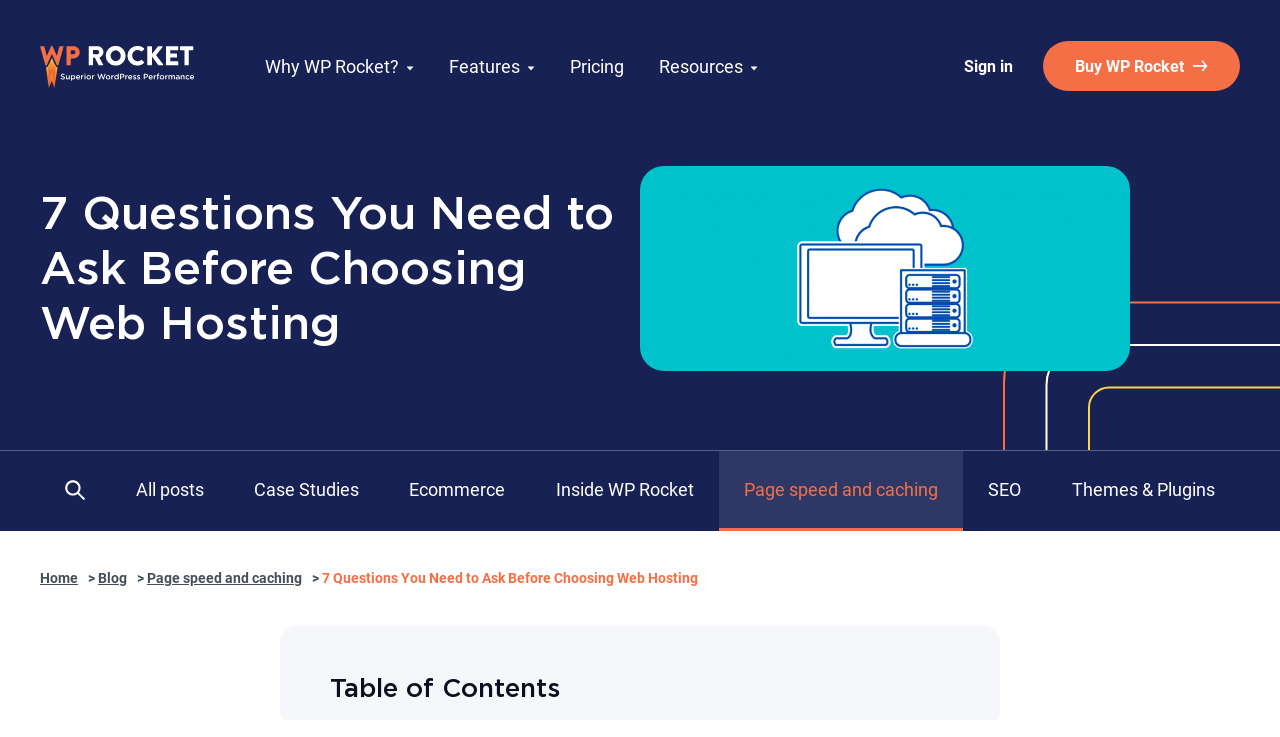

--- FILE ---
content_type: text/html; charset=UTF-8
request_url: https://wp-rocket.me/blog/questions-to-ask-choosing-web-hosting/
body_size: 35743
content:
<!doctype html>
<html class="no-js" lang="en-US">
<head><meta charset="utf-8"/><script>if(navigator.userAgent.match(/MSIE|Internet Explorer/i)||navigator.userAgent.match(/Trident\/7\..*?rv:11/i)){var href=document.location.href;if(!href.match(/[?&]nowprocket/)){if(href.indexOf("?")==-1){if(href.indexOf("#")==-1){document.location.href=href+"?nowprocket=1"}else{document.location.href=href.replace("#","?nowprocket=1#")}}else{if(href.indexOf("#")==-1){document.location.href=href+"&nowprocket=1"}else{document.location.href=href.replace("#","&nowprocket=1#")}}}}</script><script>(()=>{class RocketLazyLoadScripts{constructor(){this.v="2.0.4",this.userEvents=["keydown","keyup","mousedown","mouseup","mousemove","mouseover","mouseout","touchmove","touchstart","touchend","touchcancel","wheel","click","dblclick","input"],this.attributeEvents=["onblur","onclick","oncontextmenu","ondblclick","onfocus","onmousedown","onmouseenter","onmouseleave","onmousemove","onmouseout","onmouseover","onmouseup","onmousewheel","onscroll","onsubmit"]}async t(){this.i(),this.o(),/iP(ad|hone)/.test(navigator.userAgent)&&this.h(),this.u(),this.l(this),this.m(),this.k(this),this.p(this),this._(),await Promise.all([this.R(),this.L()]),this.lastBreath=Date.now(),this.S(this),this.P(),this.D(),this.O(),this.M(),await this.C(this.delayedScripts.normal),await this.C(this.delayedScripts.defer),await this.C(this.delayedScripts.async),await this.T(),await this.F(),await this.j(),await this.A(),window.dispatchEvent(new Event("rocket-allScriptsLoaded")),this.everythingLoaded=!0,this.lastTouchEnd&&await new Promise(t=>setTimeout(t,500-Date.now()+this.lastTouchEnd)),this.I(),this.H(),this.U(),this.W()}i(){this.CSPIssue=sessionStorage.getItem("rocketCSPIssue"),document.addEventListener("securitypolicyviolation",t=>{this.CSPIssue||"script-src-elem"!==t.violatedDirective||"data"!==t.blockedURI||(this.CSPIssue=!0,sessionStorage.setItem("rocketCSPIssue",!0))},{isRocket:!0})}o(){window.addEventListener("pageshow",t=>{this.persisted=t.persisted,this.realWindowLoadedFired=!0},{isRocket:!0}),window.addEventListener("pagehide",()=>{this.onFirstUserAction=null},{isRocket:!0})}h(){let t;function e(e){t=e}window.addEventListener("touchstart",e,{isRocket:!0}),window.addEventListener("touchend",function i(o){o.changedTouches[0]&&t.changedTouches[0]&&Math.abs(o.changedTouches[0].pageX-t.changedTouches[0].pageX)<10&&Math.abs(o.changedTouches[0].pageY-t.changedTouches[0].pageY)<10&&o.timeStamp-t.timeStamp<200&&(window.removeEventListener("touchstart",e,{isRocket:!0}),window.removeEventListener("touchend",i,{isRocket:!0}),"INPUT"===o.target.tagName&&"text"===o.target.type||(o.target.dispatchEvent(new TouchEvent("touchend",{target:o.target,bubbles:!0})),o.target.dispatchEvent(new MouseEvent("mouseover",{target:o.target,bubbles:!0})),o.target.dispatchEvent(new PointerEvent("click",{target:o.target,bubbles:!0,cancelable:!0,detail:1,clientX:o.changedTouches[0].clientX,clientY:o.changedTouches[0].clientY})),event.preventDefault()))},{isRocket:!0})}q(t){this.userActionTriggered||("mousemove"!==t.type||this.firstMousemoveIgnored?"keyup"===t.type||"mouseover"===t.type||"mouseout"===t.type||(this.userActionTriggered=!0,this.onFirstUserAction&&this.onFirstUserAction()):this.firstMousemoveIgnored=!0),"click"===t.type&&t.preventDefault(),t.stopPropagation(),t.stopImmediatePropagation(),"touchstart"===this.lastEvent&&"touchend"===t.type&&(this.lastTouchEnd=Date.now()),"click"===t.type&&(this.lastTouchEnd=0),this.lastEvent=t.type,t.composedPath&&t.composedPath()[0].getRootNode()instanceof ShadowRoot&&(t.rocketTarget=t.composedPath()[0]),this.savedUserEvents.push(t)}u(){this.savedUserEvents=[],this.userEventHandler=this.q.bind(this),this.userEvents.forEach(t=>window.addEventListener(t,this.userEventHandler,{passive:!1,isRocket:!0})),document.addEventListener("visibilitychange",this.userEventHandler,{isRocket:!0})}U(){this.userEvents.forEach(t=>window.removeEventListener(t,this.userEventHandler,{passive:!1,isRocket:!0})),document.removeEventListener("visibilitychange",this.userEventHandler,{isRocket:!0}),this.savedUserEvents.forEach(t=>{(t.rocketTarget||t.target).dispatchEvent(new window[t.constructor.name](t.type,t))})}m(){const t="return false",e=Array.from(this.attributeEvents,t=>"data-rocket-"+t),i="["+this.attributeEvents.join("],[")+"]",o="[data-rocket-"+this.attributeEvents.join("],[data-rocket-")+"]",s=(e,i,o)=>{o&&o!==t&&(e.setAttribute("data-rocket-"+i,o),e["rocket"+i]=new Function("event",o),e.setAttribute(i,t))};new MutationObserver(t=>{for(const n of t)"attributes"===n.type&&(n.attributeName.startsWith("data-rocket-")||this.everythingLoaded?n.attributeName.startsWith("data-rocket-")&&this.everythingLoaded&&this.N(n.target,n.attributeName.substring(12)):s(n.target,n.attributeName,n.target.getAttribute(n.attributeName))),"childList"===n.type&&n.addedNodes.forEach(t=>{if(t.nodeType===Node.ELEMENT_NODE)if(this.everythingLoaded)for(const i of[t,...t.querySelectorAll(o)])for(const t of i.getAttributeNames())e.includes(t)&&this.N(i,t.substring(12));else for(const e of[t,...t.querySelectorAll(i)])for(const t of e.getAttributeNames())this.attributeEvents.includes(t)&&s(e,t,e.getAttribute(t))})}).observe(document,{subtree:!0,childList:!0,attributeFilter:[...this.attributeEvents,...e]})}I(){this.attributeEvents.forEach(t=>{document.querySelectorAll("[data-rocket-"+t+"]").forEach(e=>{this.N(e,t)})})}N(t,e){const i=t.getAttribute("data-rocket-"+e);i&&(t.setAttribute(e,i),t.removeAttribute("data-rocket-"+e))}k(t){Object.defineProperty(HTMLElement.prototype,"onclick",{get(){return this.rocketonclick||null},set(e){this.rocketonclick=e,this.setAttribute(t.everythingLoaded?"onclick":"data-rocket-onclick","this.rocketonclick(event)")}})}S(t){function e(e,i){let o=e[i];e[i]=null,Object.defineProperty(e,i,{get:()=>o,set(s){t.everythingLoaded?o=s:e["rocket"+i]=o=s}})}e(document,"onreadystatechange"),e(window,"onload"),e(window,"onpageshow");try{Object.defineProperty(document,"readyState",{get:()=>t.rocketReadyState,set(e){t.rocketReadyState=e},configurable:!0}),document.readyState="loading"}catch(t){console.log("WPRocket DJE readyState conflict, bypassing")}}l(t){this.originalAddEventListener=EventTarget.prototype.addEventListener,this.originalRemoveEventListener=EventTarget.prototype.removeEventListener,this.savedEventListeners=[],EventTarget.prototype.addEventListener=function(e,i,o){o&&o.isRocket||!t.B(e,this)&&!t.userEvents.includes(e)||t.B(e,this)&&!t.userActionTriggered||e.startsWith("rocket-")||t.everythingLoaded?t.originalAddEventListener.call(this,e,i,o):(t.savedEventListeners.push({target:this,remove:!1,type:e,func:i,options:o}),"mouseenter"!==e&&"mouseleave"!==e||t.originalAddEventListener.call(this,e,t.savedUserEvents.push,o))},EventTarget.prototype.removeEventListener=function(e,i,o){o&&o.isRocket||!t.B(e,this)&&!t.userEvents.includes(e)||t.B(e,this)&&!t.userActionTriggered||e.startsWith("rocket-")||t.everythingLoaded?t.originalRemoveEventListener.call(this,e,i,o):t.savedEventListeners.push({target:this,remove:!0,type:e,func:i,options:o})}}J(t,e){this.savedEventListeners=this.savedEventListeners.filter(i=>{let o=i.type,s=i.target||window;return e!==o||t!==s||(this.B(o,s)&&(i.type="rocket-"+o),this.$(i),!1)})}H(){EventTarget.prototype.addEventListener=this.originalAddEventListener,EventTarget.prototype.removeEventListener=this.originalRemoveEventListener,this.savedEventListeners.forEach(t=>this.$(t))}$(t){t.remove?this.originalRemoveEventListener.call(t.target,t.type,t.func,t.options):this.originalAddEventListener.call(t.target,t.type,t.func,t.options)}p(t){let e;function i(e){return t.everythingLoaded?e:e.split(" ").map(t=>"load"===t||t.startsWith("load.")?"rocket-jquery-load":t).join(" ")}function o(o){function s(e){const s=o.fn[e];o.fn[e]=o.fn.init.prototype[e]=function(){return this[0]===window&&t.userActionTriggered&&("string"==typeof arguments[0]||arguments[0]instanceof String?arguments[0]=i(arguments[0]):"object"==typeof arguments[0]&&Object.keys(arguments[0]).forEach(t=>{const e=arguments[0][t];delete arguments[0][t],arguments[0][i(t)]=e})),s.apply(this,arguments),this}}if(o&&o.fn&&!t.allJQueries.includes(o)){const e={DOMContentLoaded:[],"rocket-DOMContentLoaded":[]};for(const t in e)document.addEventListener(t,()=>{e[t].forEach(t=>t())},{isRocket:!0});o.fn.ready=o.fn.init.prototype.ready=function(i){function s(){parseInt(o.fn.jquery)>2?setTimeout(()=>i.bind(document)(o)):i.bind(document)(o)}return"function"==typeof i&&(t.realDomReadyFired?!t.userActionTriggered||t.fauxDomReadyFired?s():e["rocket-DOMContentLoaded"].push(s):e.DOMContentLoaded.push(s)),o([])},s("on"),s("one"),s("off"),t.allJQueries.push(o)}e=o}t.allJQueries=[],o(window.jQuery),Object.defineProperty(window,"jQuery",{get:()=>e,set(t){o(t)}})}P(){const t=new Map;document.write=document.writeln=function(e){const i=document.currentScript,o=document.createRange(),s=i.parentElement;let n=t.get(i);void 0===n&&(n=i.nextSibling,t.set(i,n));const c=document.createDocumentFragment();o.setStart(c,0),c.appendChild(o.createContextualFragment(e)),s.insertBefore(c,n)}}async R(){return new Promise(t=>{this.userActionTriggered?t():this.onFirstUserAction=t})}async L(){return new Promise(t=>{document.addEventListener("DOMContentLoaded",()=>{this.realDomReadyFired=!0,t()},{isRocket:!0})})}async j(){return this.realWindowLoadedFired?Promise.resolve():new Promise(t=>{window.addEventListener("load",t,{isRocket:!0})})}M(){this.pendingScripts=[];this.scriptsMutationObserver=new MutationObserver(t=>{for(const e of t)e.addedNodes.forEach(t=>{"SCRIPT"!==t.tagName||t.noModule||t.isWPRocket||this.pendingScripts.push({script:t,promise:new Promise(e=>{const i=()=>{const i=this.pendingScripts.findIndex(e=>e.script===t);i>=0&&this.pendingScripts.splice(i,1),e()};t.addEventListener("load",i,{isRocket:!0}),t.addEventListener("error",i,{isRocket:!0}),setTimeout(i,1e3)})})})}),this.scriptsMutationObserver.observe(document,{childList:!0,subtree:!0})}async F(){await this.X(),this.pendingScripts.length?(await this.pendingScripts[0].promise,await this.F()):this.scriptsMutationObserver.disconnect()}D(){this.delayedScripts={normal:[],async:[],defer:[]},document.querySelectorAll("script[type$=rocketlazyloadscript]").forEach(t=>{t.hasAttribute("data-rocket-src")?t.hasAttribute("async")&&!1!==t.async?this.delayedScripts.async.push(t):t.hasAttribute("defer")&&!1!==t.defer||"module"===t.getAttribute("data-rocket-type")?this.delayedScripts.defer.push(t):this.delayedScripts.normal.push(t):this.delayedScripts.normal.push(t)})}async _(){await this.L();let t=[];document.querySelectorAll("script[type$=rocketlazyloadscript][data-rocket-src]").forEach(e=>{let i=e.getAttribute("data-rocket-src");if(i&&!i.startsWith("data:")){i.startsWith("//")&&(i=location.protocol+i);try{const o=new URL(i).origin;o!==location.origin&&t.push({src:o,crossOrigin:e.crossOrigin||"module"===e.getAttribute("data-rocket-type")})}catch(t){}}}),t=[...new Map(t.map(t=>[JSON.stringify(t),t])).values()],this.Y(t,"preconnect")}async G(t){if(await this.K(),!0!==t.noModule||!("noModule"in HTMLScriptElement.prototype))return new Promise(e=>{let i;function o(){(i||t).setAttribute("data-rocket-status","executed"),e()}try{if(navigator.userAgent.includes("Firefox/")||""===navigator.vendor||this.CSPIssue)i=document.createElement("script"),[...t.attributes].forEach(t=>{let e=t.nodeName;"type"!==e&&("data-rocket-type"===e&&(e="type"),"data-rocket-src"===e&&(e="src"),i.setAttribute(e,t.nodeValue))}),t.text&&(i.text=t.text),t.nonce&&(i.nonce=t.nonce),i.hasAttribute("src")?(i.addEventListener("load",o,{isRocket:!0}),i.addEventListener("error",()=>{i.setAttribute("data-rocket-status","failed-network"),e()},{isRocket:!0}),setTimeout(()=>{i.isConnected||e()},1)):(i.text=t.text,o()),i.isWPRocket=!0,t.parentNode.replaceChild(i,t);else{const i=t.getAttribute("data-rocket-type"),s=t.getAttribute("data-rocket-src");i?(t.type=i,t.removeAttribute("data-rocket-type")):t.removeAttribute("type"),t.addEventListener("load",o,{isRocket:!0}),t.addEventListener("error",i=>{this.CSPIssue&&i.target.src.startsWith("data:")?(console.log("WPRocket: CSP fallback activated"),t.removeAttribute("src"),this.G(t).then(e)):(t.setAttribute("data-rocket-status","failed-network"),e())},{isRocket:!0}),s?(t.fetchPriority="high",t.removeAttribute("data-rocket-src"),t.src=s):t.src="data:text/javascript;base64,"+window.btoa(unescape(encodeURIComponent(t.text)))}}catch(i){t.setAttribute("data-rocket-status","failed-transform"),e()}});t.setAttribute("data-rocket-status","skipped")}async C(t){const e=t.shift();return e?(e.isConnected&&await this.G(e),this.C(t)):Promise.resolve()}O(){this.Y([...this.delayedScripts.normal,...this.delayedScripts.defer,...this.delayedScripts.async],"preload")}Y(t,e){this.trash=this.trash||[];let i=!0;var o=document.createDocumentFragment();t.forEach(t=>{const s=t.getAttribute&&t.getAttribute("data-rocket-src")||t.src;if(s&&!s.startsWith("data:")){const n=document.createElement("link");n.href=s,n.rel=e,"preconnect"!==e&&(n.as="script",n.fetchPriority=i?"high":"low"),t.getAttribute&&"module"===t.getAttribute("data-rocket-type")&&(n.crossOrigin=!0),t.crossOrigin&&(n.crossOrigin=t.crossOrigin),t.integrity&&(n.integrity=t.integrity),t.nonce&&(n.nonce=t.nonce),o.appendChild(n),this.trash.push(n),i=!1}}),document.head.appendChild(o)}W(){this.trash.forEach(t=>t.remove())}async T(){try{document.readyState="interactive"}catch(t){}this.fauxDomReadyFired=!0;try{await this.K(),this.J(document,"readystatechange"),document.dispatchEvent(new Event("rocket-readystatechange")),await this.K(),document.rocketonreadystatechange&&document.rocketonreadystatechange(),await this.K(),this.J(document,"DOMContentLoaded"),document.dispatchEvent(new Event("rocket-DOMContentLoaded")),await this.K(),this.J(window,"DOMContentLoaded"),window.dispatchEvent(new Event("rocket-DOMContentLoaded"))}catch(t){console.error(t)}}async A(){try{document.readyState="complete"}catch(t){}try{await this.K(),this.J(document,"readystatechange"),document.dispatchEvent(new Event("rocket-readystatechange")),await this.K(),document.rocketonreadystatechange&&document.rocketonreadystatechange(),await this.K(),this.J(window,"load"),window.dispatchEvent(new Event("rocket-load")),await this.K(),window.rocketonload&&window.rocketonload(),await this.K(),this.allJQueries.forEach(t=>t(window).trigger("rocket-jquery-load")),await this.K(),this.J(window,"pageshow");const t=new Event("rocket-pageshow");t.persisted=this.persisted,window.dispatchEvent(t),await this.K(),window.rocketonpageshow&&window.rocketonpageshow({persisted:this.persisted})}catch(t){console.error(t)}}async K(){Date.now()-this.lastBreath>45&&(await this.X(),this.lastBreath=Date.now())}async X(){return document.hidden?new Promise(t=>setTimeout(t)):new Promise(t=>requestAnimationFrame(t))}B(t,e){return e===document&&"readystatechange"===t||(e===document&&"DOMContentLoaded"===t||(e===window&&"DOMContentLoaded"===t||(e===window&&"load"===t||e===window&&"pageshow"===t)))}static run(){(new RocketLazyLoadScripts).t()}}RocketLazyLoadScripts.run()})();</script>
	
	<meta name="viewport" content="width=device-width, initial-scale=1">
	<script>document.documentElement.className = 'js';</script>
	<link rel="shortcut icon" href="/favicon.ico">

	
<link rel="preload" as="image" href="https://wp-rocket.me/wp-content/themes/V4/assets/images/logo/wp-rocket.svg"  ><meta name='robots' content='index, follow, max-image-preview:large, max-snippet:-1, max-video-preview:-1' />
<link rel="alternate" hreflang="en" href="https://wp-rocket.me/blog/questions-to-ask-choosing-web-hosting/" />

<!-- Google Tag Manager for WordPress by gtm4wp.com -->
<script data-cfasync="false" data-pagespeed-no-defer>
	var gtm4wp_datalayer_name = "dataLayer";
	var dataLayer = dataLayer || [];
	const gtm4wp_use_sku_instead = 1;
	const gtm4wp_currency = 'USD';
	const gtm4wp_product_per_impression = 10;
	const gtm4wp_clear_ecommerce = false;
</script>
<!-- End Google Tag Manager for WordPress by gtm4wp.com -->
	<!-- This site is optimized with the Yoast SEO plugin v25.3 - https://yoast.com/wordpress/plugins/seo/ -->
	<title>7 Questions You Need to Ask Before Choosing Web Hosting</title>
<link crossorigin data-rocket-preconnect href="https://www.dwin1.com" rel="preconnect">
<link crossorigin data-rocket-preconnect href="https://lantern.roeyecdn.com" rel="preconnect">
<link crossorigin data-rocket-preload as="font" href="https://wp-rocket.me/wp-content/themes/V4/assets/fonts/roboto-v20-latin-regular.woff2" rel="preload">
<link crossorigin data-rocket-preload as="font" href="https://wp-rocket.me/wp-content/themes/V4/assets/fonts/roboto-v20-latin-700.woff2" rel="preload">
<link crossorigin data-rocket-preload as="font" href="https://wp-rocket.me/wp-content/themes/V4/assets/fonts/Gotham-Medium.woff2" rel="preload">
<style id="wpr-usedcss">img.emoji{display:inline!important;border:none!important;box-shadow:none!important;height:1em!important;width:1em!important;margin:0 .07em!important;vertical-align:-.1em!important;background:0 0!important;padding:0!important}.screen-reader-text{border:0;clip:rect(1px,1px,1px,1px);-webkit-clip-path:inset(50%);clip-path:inset(50%);height:1px;margin:-1px;overflow:hidden;padding:0;position:absolute!important;width:1px;word-wrap:normal!important}@font-face{font-family:Roboto;src:url(https://wp-rocket.me/wp-content/themes/V4/assets/fonts/roboto-v20-latin-regular.woff2) format("woff2");font-weight:400;font-display:swap}@font-face{font-family:Roboto;src:url(https://wp-rocket.me/wp-content/themes/V4/assets/fonts/roboto-v20-latin-700.woff2) format("woff2");font-weight:700;font-display:swap}@font-face{font-family:Gotham;src:url(https://wp-rocket.me/wp-content/themes/V4/assets/fonts/Gotham-Medium.woff2) format("woff2");font-display:swap}a,article,body,canvas,caption,code,div,em,fieldset,figcaption,figure,footer,form,h1,h2,h3,h4,header,html,iframe,img,label,legend,li,nav,object,ol,p,section,span,strong,table,tbody,td,th,time,tr,tt,ul,var{margin:0;padding:0;border:0;font-size:100%;font:inherit;vertical-align:initial}article,figcaption,figure,footer,header,nav,section{display:block}body{line-height:1}ol,ul{list-style:none}table{border-collapse:collapse;border-spacing:0}a{text-decoration:none;color:inherit}input{-webkit-appearance:none;border-radius:0}input[type=checkbox]{-webkit-appearance:checkbox}input[type=radio]{-webkit-appearance:radio}input[type=search]{-webkit-appearance:textfield;-webkit-box-sizing:content-box}input[type=search]::-webkit-search-cancel-button,input[type=search]::-webkit-search-decoration{-webkit-appearance:none}*{box-sizing:border-box}button{background:0 0;border:none;color:inherit;font-family:inherit;padding:0;font-size:inherit}body,html{-webkit-font-smoothing:antialiased;-moz-osx-font-smoothing:grayscale}html{scroll-behavior:smooth;scroll-padding:100px 0 0 0}@media (prefers-reduced-motion:reduce){html{scroll-behavior:auto}}html.scrollblock{height:100%;overflow:hidden;width:100%;position:fixed}body{font-family:Roboto,sans-serif;text-rendering:optimizeSpeed;line-height:normal;color:#454f59;overflow-x:hidden}a,button{transition:all .3s ease-out .07s}img{height:auto;max-width:100%;box-sizing:border-box}strong{font-weight:700}em{font-style:italic}.mb0{margin-bottom:0!important}.rounded-corner.rounded-corner{border-radius:24px}.has-hover-animated-link a,.has-hover-animated-link span[data-url],.is-hover-animated-link{position:relative}.has-hover-animated-link a:before,.has-hover-animated-link span[data-url]:before,.is-hover-animated-link:before{content:"";position:absolute;left:0;bottom:-10px;width:100%;height:1px;background-color:#454f59;transition:all .5s cubic-bezier(.345,0,.145,.995);transform:scaleX(0);transform-origin:left}.has-hover-animated-link a:active:before,.has-hover-animated-link a:focus:before,.has-hover-animated-link a:hover:before,.has-hover-animated-link span[data-url]:active:before,.has-hover-animated-link span[data-url]:focus:before,.has-hover-animated-link span[data-url]:hover:before,.is-hover-animated-link:active:before,.is-hover-animated-link:focus:before,.is-hover-animated-link:hover:before{transform:scaleX(1)}span[data-url]{cursor:pointer}.has-text-align-center{text-align:center}.aligncenter{clear:both}.alignwide{margin-left:-100px;margin-right:-100px}@media (max-width:1250px){.alignwide{margin-left:-30px;margin-right:-30px}.wrapper{width:100%;padding-right:50px;padding-left:50px}}@media (max-width:700px){.hide-if-mobile{display:none!important}.alignwide{margin-left:0;margin-right:0}}.alignfull{margin-left:calc(50% - 50vw);margin-right:calc(50% - 50vw)}.wrapper{max-width:1200px;margin-right:auto;margin-left:auto}@media (max-width:700px){.wrapper{width:100%;padding-right:20px;padding-left:20px}}.wrapper .wp-block-group .wp-block-group__inner-container,.wrapper--1200{max-width:1200px;margin-right:auto;margin-left:auto}.entry-content .wrapper .wp-block-group .wp-block-group__inner-container,.entry-content .wrapper--1200,.wrapper .wp-block-group .entry-content .wp-block-group__inner-container{margin-left:-200px;margin-right:-200px;width:auto}@media (max-width:1250px){.wrapper .wp-block-group .wp-block-group__inner-container,.wrapper--1200{width:100%;padding-right:50px;padding-left:50px}.entry-content .wrapper .wp-block-group .wp-block-group__inner-container,.entry-content .wrapper--1200,.wrapper .wp-block-group .entry-content .wp-block-group__inner-container{margin-left:-30px;margin-right:-30px;padding-left:0;padding-right:0}}@media (max-width:700px){.wrapper .wp-block-group .wp-block-group__inner-container,.wrapper--1200{width:100%;padding-right:20px;padding-left:20px}.entry-content .wrapper .wp-block-group .wp-block-group__inner-container,.entry-content .wrapper--1200,.wrapper .wp-block-group .entry-content .wp-block-group__inner-container{margin-left:0;margin-right:0;padding-left:0;padding-right:0}}.wp-block-group .wp-block-group__inner-container,.wrapper--800{max-width:800px;margin-right:auto;margin-left:auto}@media (max-width:1250px){.alignfull .wrapper .wp-block-group .wp-block-group__inner-container,.alignfull .wrapper--1200,.wrapper .wp-block-group .alignfull .wp-block-group__inner-container{padding-left:25px;padding-right:25px}.wp-block-group__inner-container .wrapper .wp-block-group .wp-block-group__inner-container,.wp-block-group__inner-container .wrapper--1200,.wrapper .wp-block-group .wp-block-group__inner-container .wp-block-group__inner-container{padding-left:0;padding-right:0}.wp-block-group .wp-block-group__inner-container,.wrapper--800{width:100%;padding-right:50px;padding-left:50px}}@media (max-width:700px){.wp-block-group .wp-block-group__inner-container,.wrapper--800{width:100%;padding-right:20px;padding-left:20px}}.entry-content h1,.h1-like{line-height:1.2;font-family:Gotham,sans-serif;font-size:3.75rem}@media (max-width:1250px){.entry-content h1,.h1-like{font-size:2.5rem}}.entry-content h2,.h2-like{line-height:1.2;color:#0c0f1f;font-family:Gotham,sans-serif;font-size:2.875rem}@media (max-width:1250px){.entry-content h2,.h2-like{font-size:2rem}}.entry-content h3,.h3-like,.has-normal-heading-size{line-height:1.2;color:#0c0f1f;font-family:Gotham,sans-serif;font-size:1.375rem}.has-normal-heading-size.has-normal-heading-size{font-size:1.625rem}.has-white-color.has-white-color{color:#fff}.has-blue-background-color{background-color:#172153;color:#fff}.has-blue-background-color h1,.has-blue-background-color h2,.has-blue-background-color h3{color:#fff}.has-gray-background-color{background-color:#f5f7fa}.header{position:relative;padding:175px 0 134px;background-color:#172153;background-image:url("data:image/svg+xml;charset=utf-8,%3Csvg width='1436' height='12' fill='none' xmlns='http://www.w3.org/2000/svg'%3E%3Cpath fill-rule='evenodd' clip-rule='evenodd' d='M5.5 9.9a4.4 4.4 0 110-8.8 4.4 4.4 0 010 8.8z' fill='%2352C0FF'/%3E%3Cpath d='M80.5 1l4.9 8.3h-9.8L80.5 1z' fill='%23F56F46'/%3E%3Crect x='155.5' y='.5' width='7.1' height='7.1' rx='.9' transform='rotate(45 155.5 .5)' fill='%23FFD147'/%3E%3Cpath fill-rule='evenodd' clip-rule='evenodd' d='M230.5 9.9a4.4 4.4 0 110-8.8 4.4 4.4 0 010 8.8z' fill='%23fff'/%3E%3Cpath d='M305.5 1l4.9 8.3h-9.8l4.9-8.4z' fill='%23D0D3D8'/%3E%3Crect x='380.5' y='.5' width='7.1' height='7.1' rx='.9' transform='rotate(45 380.5 .5)' fill='%23D0D3D8'/%3E%3Cpath fill-rule='evenodd' clip-rule='evenodd' d='M455.5 9.9a4.4 4.4 0 110-8.8 4.4 4.4 0 010 8.8z' fill='%23FFD0D8'/%3E%3Cpath d='M530.5 1l4.9 8.3h-9.8l4.9-8.4z' fill='%2399D1DE'/%3E%3Crect x='605.5' y='.5' width='7.1' height='7.1' rx='.9' transform='rotate(45 605.5 .5)' fill='%23005BC6'/%3E%3Cpath fill-rule='evenodd' clip-rule='evenodd' d='M680.5 9.9a4.4 4.4 0 110-8.8 4.4 4.4 0 010 8.8z' fill='%23F56F46'/%3E%3Cg clip-path='url(%23clip0)'%3E%3Cpath d='M755.5 1l4.9 8.3h-9.8l4.9-8.4z' fill='%2352C0FF'/%3E%3C/g%3E%3Crect x='830.5' y='.5' width='7.1' height='7.1' rx='.9' transform='rotate(45 830.5 .5)' fill='%23D0D3D8'/%3E%3Cpath fill-rule='evenodd' clip-rule='evenodd' d='M905.5 9.9a4.4 4.4 0 110-8.8 4.4 4.4 0 010 8.8z' fill='%23FFD147'/%3E%3Cpath d='M980.5 1l4.9 8.3h-9.8l4.9-8.4z' fill='%23fff'/%3E%3Crect x='1055.5' y='.5' width='7.1' height='7.1' rx='.9' transform='rotate(45 1055.5 .5)' fill='%2399D1DE'/%3E%3Cpath fill-rule='evenodd' clip-rule='evenodd' d='M1130.5 9.9a4.4 4.4 0 010-8.8c2.4 0 4.3 2 4.3 4.4a4.3 4.3 0 01-4.3 4.4z' fill='%23D0D3D8'/%3E%3Cpath d='M1205.5 1l4.9 8.3h-9.8l4.9-8.4z' fill='%23FFD0D8'/%3E%3Crect x='1280.5' y='.5' width='7.1' height='7.1' rx='.9' transform='rotate(45 1280.5 .5)' fill='%23F56F46'/%3E%3Cpath fill-rule='evenodd' clip-rule='evenodd' d='M1355.5 10.9a4.4 4.4 0 010-8.8c2.4 0 4.3 2 4.3 4.4a4.3 4.3 0 01-4.3 4.4z' fill='%2352C0FF'/%3E%3Cpath d='M1430.5 2l4.9 8.3h-9.8l4.9-8.4z' fill='%23FFD147'/%3E%3Cdefs%3E%3CclipPath id='clip0'%3E%3Cpath fill='%23fff' transform='translate(750)' d='M0 0h11v11H0z'/%3E%3C/clipPath%3E%3C/defs%3E%3C/svg%3E");background-position:center bottom 37px;background-repeat:repeat-x}.main-navigation{margin-top:25px;position:absolute;z-index:1100;width:100%;top:0}@media (max-width:1250px){.entry-content h3,.h3-like,.has-normal-heading-size{font-size:1.25rem}.has-normal-heading-size.has-normal-heading-size{font-size:1.5rem}.header{padding:90px 0 80px;background-position-y:bottom 27px}.main-navigation{margin-top:0;left:0;height:80px}.main-navigation__wrapper.wrapper:not(--1100):not(--1000):not(--800){padding:20px 25px;background:#172153;height:80px}}.main-navigation__wrapper{position:relative;padding:15px 0;display:flex;justify-content:space-between;align-items:center}.main-navigation__menu{flex-grow:2;flex-shrink:0;display:flex;justify-content:space-around;align-items:stretch}.main-navigation__menu .is-hover-animated-link:before{background-color:#fff}@media (max-width:1250px){.main-navigation__menu{padding:25px 50px;background-color:#172153;height:calc(100vh - 68px);transition:all .4s ease;transform:translateY(calc(-100% - 68px));flex-direction:column;align-items:normal;justify-content:normal;position:absolute;left:0;right:0;z-index:-1;overflow:auto}.main-navigation__menu.is-active{top:80px}.main-navigation__menu .is-hover-animated-link:hover:before{transform:scale(0)}.main-navigation__menu .wp-block-button__link{order:1;justify-content:center;display:block}}.main-navigation__logo{margin-top:5px;margin-right:70px}@media (max-width:700px){.main-navigation__menu{padding:25px}.main-navigation__logo{position:relative;width:148px;height:40px}}.main-navigation__items{flex:1;display:flex;align-items:stretch}@media (max-width:1250px){.main-navigation__items{order:2;margin-top:40px;display:list-item;flex:initial}}.main-navigation__item{list-style:none;position:relative;margin-right:35px;display:flex;align-items:center}.main-navigation__item:after{content:"";position:absolute;display:block;width:100%;height:20px;bottom:-20px}.main-navigation__item:active .main-navigation__dropdown,.main-navigation__item:focus .main-navigation__dropdown,.main-navigation__item:hover .main-navigation__dropdown{display:flex}@media (max-width:1250px){.main-navigation__item{margin-right:0;position:static;display:block}.main-navigation__item:not(:last-child){margin-bottom:40px}.main-navigation__item:after{display:none}.main-navigation__item:active .main-navigation__dropdown,.main-navigation__item:focus .main-navigation__dropdown,.main-navigation__item:hover .main-navigation__dropdown{display:none}}.main-navigation__item-selector{cursor:pointer;display:flex;align-items:center;transition:all .25s ease;text-decoration:none;color:#fff;line-height:19px;font-size:1.125rem}@media (max-width:1250px){.main-navigation__item-selector{display:inline;font-size:1.25rem;line-height:1.2;font-family:Gotham,sans-serif}}.main-navigation__item-selector:hover{opacity:.6!important}.main-navigation__dropdown{padding:20px 0;position:absolute;top:0;left:50%;width:270px;display:none;flex-direction:column;border-radius:16px;background-color:#fff;transition:all .5s ease;transform:translateX(-50%) translateY(55px);box-shadow:0 24px 40px rgba(0,0,0,.15)}@media (max-width:1250px){.main-navigation__dropdown{margin-top:24px;padding:0;position:static;width:auto;border-radius:0;background:0 0;transition:unset;transform:none;box-shadow:none}}.main-navigation__dropdown__item{list-style:none;width:100%;transition:all .25s ease}.main-navigation__dropdown__item:active,.main-navigation__dropdown__item:focus,.main-navigation__dropdown__item:hover{background-color:#f5f7fa}.main-navigation__dropdown__link{padding:7px 25px;display:block;text-decoration:none;color:#172153;line-height:1.5;font-size:1.125rem}@media (max-width:1250px){.main-navigation__dropdown__item{width:auto;transition:unset}.main-navigation__dropdown__item:not(:last-child){margin-bottom:10px}.main-navigation__dropdown__item:active,.main-navigation__dropdown__item:focus,.main-navigation__dropdown__item:hover{background:0 0}.main-navigation__dropdown__link{transition:all .25s ease;font-family:Gotham,sans-serif;line-height:1.2;font-size:1.25rem;color:#fff}}.main-navigation__dropdown__link[target=_blank]:after{content:"";display:inline-block;width:16px;height:16px;margin-left:16px;background-image:url("data:image/svg+xml;charset=utf-8,%3Csvg xmlns='http://www.w3.org/2000/svg' fill='none'%3E%3Cpath d='M14.56 5.37V1.44h-3.94m3.94 0l-8.75 8.75m1.75-6.13H2.31a.88.88 0 00-.87.88v8.75c0 .48.39.87.87.87h8.75a.88.88 0 00.88-.88V8.45' stroke='%230C0F1F' stroke-width='1.5' stroke-linecap='round' stroke-linejoin='round'/%3E%3C/svg%3E")}.main-navigation__signin-link{position:relative;margin-right:30px;color:#fff;text-decoration:none;font-size:16px;transition:all .25s ease;font-weight:700;display:flex;align-items:center}.main-navigation__signin-link:before{bottom:7px}.burger{display:none}button.main-navigation__item-selector:after{content:"";display:inline-block;width:8px;height:5px;margin-left:7px;transform:translateY(2px);background-image:url("data:image/svg+xml;charset=utf-8,%3Csvg width='8' height='5' xmlns='http://www.w3.org/2000/svg' fill='%23fff'%3E%3Cpath d='M4.02 4.499l-3.464-4h6.928l-3.464 4z'/%3E%3C/svg%3E")}footer{content-visibility:auto;position:relative;clear:both;padding-top:80px}@media (max-width:1250px){.main-navigation__signin-link{order:3;margin-top:40px;padding-bottom:50px;font-weight:400;font-family:Gotham,sans-serif;font-size:1.25rem;line-height:1.2}.burger{cursor:pointer;z-index:2;width:19px;height:15px;display:flex;flex-direction:column;justify-content:space-between}.burger__line{width:100%;height:1px;transition:all .25s ease;background-color:#fff}button.main-navigation__item-selector:after{vertical-align:20%}.main-navigation.active .burger__line--first-child{transform:translate(-2px,4px) rotate(-45deg)}.main-navigation.active .burger__line--second-child{opacity:0}.main-navigation.active .burger__line--last-child{transform:translate(-2px,-10px) rotate(45deg)}.main-navigation.active .main-navigation__menu{transform:translateY(0)}footer{padding-top:40px}}.footer__sup{display:flex;justify-content:space-between;align-items:flex-end}@media (max-width:700px){.footer__sup{flex-wrap:wrap}.footer_logo{width:196px;height:53px}}.menu-social-networks{flex:0 1 215px;display:flex;justify-content:space-between}@media (max-width:700px){.menu-social-networks{flex:0 1 170px;margin-top:20px}}.menu-social-networks__item{align-self:center}.menu-social-networks__item img{vertical-align:middle}.menu-social-networks__link:active,.menu-social-networks__link:focus,.menu-social-networks__link:hover{opacity:.7}.menu-social-networks__logo--x{padding:7px;background:#0f1419}.menu-social-networks__logo--linkedin{padding:2px}.footer__inner-container{padding-right:25px;margin-top:50px;display:flex;justify-content:space-between}@media (max-width:1250px){.footer__inner-container{flex-wrap:wrap;padding-right:0;margin-top:45px}}@media (max-width:700px){.footer__inner-container{margin-top:30px}}.menu-footer,.newsletter-form{display:flex;flex-direction:column}.newsletter-form{margin-right:80px}@media (max-width:1250px){.newsletter-form{flex:0 0 100%;margin-bottom:38px}}.newsletter-form__legend{margin-top:8px;color:#454f59;font-size:1.125rem;line-height:1.5}@media (max-width:700px){.newsletter-form__legend{margin:0}}@media (max-width:1250px){.menu-footer{flex:0 1 135px;margin:0 20px 38px 0}}.entry-content .menu-footer h3,.menu-footer .entry-content h3,.menu-footer .h3-like,.menu-footer .has-normal-heading-size{margin-bottom:15px}.menu-footer__item{margin-bottom:10px}.menu-footer__link{transition:all .25s ease;line-height:1.5}.menu-footer__link:before{bottom:-4px}.menu-footer__link[target=_blank]{padding-right:1.5rem;background-image:url("data:image/svg+xml;charset=utf-8,%3Csvg width='17' height='15' fill='none' xmlns='http://www.w3.org/2000/svg'%3E%3Cpath d='M16.7 1.2c0-.3-.2-.4-.4-.4H12c-.3 0-.4.1-.4.4V2c0 .2.1.4.4.4l2-.1L6.4 10c-.1.1-.1.3 0 .4l.6.7h.5L15 3.5v2.1c0 .2.2.4.4.4h1c.1 0 .3-.2.3-.4V1.2zm-4 6l-.7.6v5.5l-.3.1H2.4l-.1-.1V4l.1-.2h8.3c.3 0 .4-.3.2-.5l-.6-.7-.3-.1H2.3c-.8 0-1.3.6-1.3 1.3v9.6c0 .8.5 1.3 1.3 1.3h9.6c.7 0 1.3-.5 1.3-1.3v-6c0-.3-.3-.4-.6-.3z' fill='%23292631'/%3E%3C/svg%3E");background-repeat:no-repeat;background-position-x:right}.footer__sub{position:relative;display:flex;justify-content:space-between;margin-top:105px;margin-bottom:45px;border-top:1px solid #dadada;padding:20px 0;align-items:center}.lang-switcher-mobile-controller{display:none;cursor:pointer}.lang-switcher-mobile-controller:after{content:"";display:inline-block;width:8px;height:5px;margin-left:7px;background-image:url("data:image/svg+xml;charset=utf-8,%3Csvg width='8' height='5' xmlns='http://www.w3.org/2000/svg'%3E%3Cpath d='M4.02 4.499l-3.464-4h6.928l-3.464 4z'/%3E%3C/svg%3E")}@media (max-width:1250px){.footer__sub{margin-top:15px;border-top:none;border-bottom:1px solid #dadada;padding:0 0 15px}.lang-switcher-mobile-controller{display:flex;align-items:center}.lang-switcher{display:none}.lang-switcher.active{display:flex;min-width:125px;position:absolute;flex-direction:column;background-color:#fff;padding:20px;border-radius:16px;bottom:50px;box-shadow:0 24px 40px rgba(0,0,0,.15)}}.lang-switcher__item{display:inline-block;margin-right:16px}.lang-switcher__link{line-height:1.5}.lang-switcher__link.active,.lang-switcher__link:active,.lang-switcher__link:focus,.lang-switcher__link:hover{color:#0c0f1f}.secure-payment-with{display:flex;align-items:center;position:absolute;top:23px;left:50%;transform:translateX(-50%)}.secure-payment-with__label{font-size:.6875rem;line-height:1.3}@media (max-width:1250px){.lang-switcher__item{margin-bottom:10px;margin-right:0}.lang-switcher__item--last-child{margin-bottom:0}.secure-payment-with{top:auto;bottom:-30px}.secure-payment-with__label{white-space:nowrap}}.secure-payment-with__stripe{margin-left:20px;margin-right:20px}@media (max-width:700px){.secure-payment-with{left:45%}.secure-payment-with__stripe{width:37px;height:15px;margin-left:10px;margin-right:10px}.secure-payment-with__paypal{width:54px;height:18px}}.menu-terms__item{display:inline-block}.menu-terms__item--first-child{margin-right:16px}.menu-terms__link:active,.menu-terms__link:focus,.menu-terms__link:hover{color:#0c0f1f}.entry-content{position:relative;font-size:1.125rem}.entry-content>p:first-child{margin-top:3.75rem}.entry-content p{line-height:1.5;margin-bottom:1.67em;margin-top:.5rem}.entry-content a{font-weight:700;text-decoration:underline}.entry-content a:active,.entry-content a:focus,.entry-content a:hover{color:#f56f46}.entry-content a[target=_blank]:after{content:"";display:inline-block;width:16px;height:16px;margin:0 0 0 .33em;background-image:url("data:image/svg+xml;charset=utf-8,%3Csvg xmlns='http://www.w3.org/2000/svg' width='16' height='16' fill='none'%3E%3Cpath d='M14.6 5.4v-4h-4m4 0l-8.8 8.8M7.6 4H2.3a.9.9 0 00-.9.8v8.8c0 .5.4.9 1 .9H11a.9.9 0 00.8-1v-5' stroke='%230C0F1F' stroke-width='1.5' stroke-linecap='round' stroke-linejoin='round'/%3E%3C/svg%3E");vertical-align:-.1rem}.entry-content h2{margin-top:2.5rem}.entry-content h3,.entry-content h4{margin-top:2.5rem;margin-bottom:1.5rem}.entry-content h4{line-height:1.2;color:#0c0f1f;font-family:Gotham,sans-serif}.entry-content.post-content{max-width:720px;margin-left:auto;margin-right:auto}@media (max-width:1250px){.entry-content .wp-block-group__inner-container>h2:first-child{margin-top:2rem}.entry-content.post-content{width:100%;padding-right:50px;padding-left:50px}}.entry-content.post-content p{line-height:1.8}.entry-content.post-content h2{margin-bottom:1.5rem;padding-top:2.5rem;font-size:2.625rem;border-top:1px solid #dadada}@media (max-width:700px){.entry-content.post-content{width:100%;padding-right:20px;padding-left:20px}.entry-content.post-content h2{font-size:2rem}}.entry-content.post-content h3{font-size:2.125rem}.entry-content.post-content h4{font-size:1.625rem}.entry-content ul:not(.gform_fields):not(.gfield_radio):not(.select-dropdown):not(.gform-ul-reset):not(.gfield_checkbox):not(.blocks-gallery-grid):not(.woocommerce-message):not(.wc_payment_methods):not(.has-not-default-style){margin-top:40px;margin-bottom:40px}.entry-content ul:not(.gform_fields):not(.gfield_radio):not(.select-dropdown):not(.gform-ul-reset):not(.gfield_checkbox):not(.blocks-gallery-grid):not(.woocommerce-message):not(.wc_payment_methods):not(.has-not-default-style) li{display:block;line-height:1.5;margin:1.6em 0;position:relative;padding-left:37px}.entry-content ul:not(.gform_fields):not(.gfield_radio):not(.select-dropdown):not(.gform-ul-reset):not(.gfield_checkbox):not(.blocks-gallery-grid):not(.woocommerce-message):not(.wc_payment_methods):not(.has-not-default-style) li:before{display:block;content:"";width:10px;height:10px;border-radius:5px;background:#f56f46;margin-right:27px;margin-top:calc(1em - 8px);left:0;position:absolute}.entry-content ul:not(.gform_fields):not(.gfield_radio):not(.select-dropdown):not(.gform-ul-reset):not(.gfield_checkbox):not(.blocks-gallery-grid):not(.woocommerce-message):not(.wc_payment_methods):not(.has-not-default-style) ul{padding-left:15px}.entry-content ol{margin-bottom:40px;counter-reset:item-counter attr(start,number,0)}.entry-content ol li{display:block;line-height:1.5;margin:1.6em 0;counter-increment:item-counter;position:relative;padding-left:30px}.entry-content ol li:before{content:counter(item-counter) " -";margin-right:10px;color:#f56f46;font-weight:700;left:0;position:absolute}.entry-content ol ol{padding-left:15px}.entry-content .block-chrono-text{line-height:1.2;color:#0c0f1f;font-family:Gotham,sans-serif;font-size:1.375rem;padding:.4375rem .625rem;background-color:#fff;border-radius:4px;color:#f56f46;margin:0 1.5625rem;display:inline-block}.entry-content .block-chrono-text:before{content:"";display:inline-block;width:17px;height:16px;margin-right:12px;background-image:url("data:image/svg+xml;charset=utf-8,%3Csvg xmlns='http://www.w3.org/2000/svg' width='17' height='16' fill='none'%3E%3Cpath d='M13.45 3.05a7 7 0 11-9.9 9.9 7 7 0 019.9-9.9m.001-.004l1.312-1.312m-.368-.367l.736.737M8.5 8l3.063-3.063' stroke='%23F56F46' stroke-width='1.5' stroke-linecap='round' stroke-linejoin='round'/%3E%3C/svg%3E");vertical-align:-.1rem}.has-style-bold{font-weight:700}.wp-block-image{margin-bottom:1em}.wp-block-image img{max-width:100%}.wp-block-image.aligncenter{text-align:center}.wp-block-image.alignfull img,.wp-block-image.alignwide img{width:100%}.wp-block-image .aligncenter{display:table}.wp-block-image .aligncenter>figcaption{display:table-caption;caption-side:bottom}.wp-block-image .aligncenter{margin-left:auto;margin-right:auto}.wp-block-image figcaption{margin-top:.5em;margin-bottom:1em}.wp-block-image figcaption{font-size:.875rem;line-height:1.3;margin-top:1rem;text-align:center}.post-content .wp-block-image figcaption{margin-bottom:0}.post-content .wp-block-image{margin-top:3.125rem;margin-bottom:3.125rem}.post-content .wp-block-image img{box-shadow:0 4px 8px 0 rgba(67,65,78,.08);border-radius:8px}.wp-block-group{border-radius:24px}.wp-block-group .wp-block-group__inner-container{padding-top:80px;padding-bottom:80px}.wp-block-group.alignfull{border-radius:0}.entry-content>.wp-block-group.alignfull:first-child{margin-top:0}.wp-block-group.alignfull.has-gray-background-color{overflow:hidden}.wp-block-group.alignfull.has-gray-background-color .wp-block-group__inner-container{position:relative;z-index:100}.wp-block-group.alignfull.has-gray-background-color .gray-background-pattern-left,.wp-block-group.alignfull.has-gray-background-color .gray-background-pattern-right{position:absolute;fill:none}@media (max-width:1250px){.entry-content.post-content h3{font-size:1.625rem}.entry-content.post-content h4{font-size:1.3125rem}.entry-content .block-chrono-text{font-size:1.25rem}.wp-block-group .wp-block-group__inner-container{padding-top:40px;padding-bottom:40px}.wp-block-group.alignfull.has-gray-background-color .gray-background-pattern-left,.wp-block-group.alignfull.has-gray-background-color .gray-background-pattern-right{display:none}}.wp-block-group.alignfull.has-gray-background-color .gray-background-pattern-left{width:764px;height:207px;top:0;right:800px;stroke-dasharray:1000;stroke-dashoffset:650;transform:rotateY(180deg);transition:all 2s ease}.wp-block-group.alignfull.has-gray-background-color .gray-background-pattern-left.reach{stroke-dashoffset:0}.wp-block-group.alignfull.has-gray-background-color .gray-background-pattern-right{width:1100px;height:419px;left:800px;bottom:-120px;stroke-dasharray:1000;stroke-dashoffset:2000;transition:all 1.5s ease}@media screen and (min-width:1900px){.wp-block-group.alignfull.has-gray-background-color .gray-background-pattern-left{right:50vw}.wp-block-group.alignfull.has-gray-background-color .gray-background-pattern-right{left:50vw}}.wp-block-group.alignfull.has-gray-background-color .gray-background-pattern-right.reach{stroke-dashoffset:1000}.wp-block-button__link{color:#fff;background-color:#32373c;border:none;border-radius:1.55em;box-shadow:none;cursor:pointer;display:inline-block;font-size:1.125em;padding:.667em 1.333em;text-align:center;text-decoration:none;overflow-wrap:break-word}.wp-block-button.loading .wp-block-button__link:after,.wp-block-button.loading .wp-block-button__link[target=_blank]:after{content:"";display:inline-block;width:1em;height:1em;margin-left:.5em;background-image:url("data:image/svg+xml;charset=utf-8,%3Csvg width='40' height='40' fill='none' xmlns='http://www.w3.org/2000/svg'%3E%3Ccircle cx='20' cy='20' r='18' stroke='%23fff' stroke-width='4' stroke-opacity='.2'/%3E%3Cpath d='M38 20a18 18 0 01-18 18' stroke='%23fff' stroke-width='4'%3E%3CanimateTransform attributeName='transform' type='rotate' from='0 20 20' to='360 20 20' dur='1s' repeatCount='indefinite'/%3E%3C/path%3E%3C/svg%3E");background-size:contain;background-repeat:no-repeat}.wp-block-button .wp-block-button__link,.wp-block-button .wp-block-button__link[target=_blank]{font-size:1.125rem;font-weight:700;text-decoration:none;background-color:#f56f46;border-radius:80px;padding:21px 32px;white-space:nowrap;transition:all .3s ease-out .07s}.wp-block-button .wp-block-button__link:after,.wp-block-button .wp-block-button__link[target=_blank]:after{content:"";display:inline-block;margin:0 0 0 .89em;height:16px;width:16px;background-image:url("data:image/svg+xml;charset=utf-8,%3Csvg xmlns='http://www.w3.org/2000/svg' viewBox='0 0 16 16' fill='%23fff'%3E%3Cpath d='M11.2 2.8a.8.8 0 00-1.3 1L12.6 7h-11a.8.8 0 100 1.7h11L10 12a.8.8 0 101.3 1L15 8.6a.8.8 0 000-1.2l-3.8-4.5z'/%3E%3C/svg%3E");vertical-align:-10%}.wp-block-button .wp-block-button__link:active,.wp-block-button .wp-block-button__link:focus,.wp-block-button .wp-block-button__link:hover,.wp-block-button .wp-block-button__link[target=_blank]:active,.wp-block-button .wp-block-button__link[target=_blank]:focus,.wp-block-button .wp-block-button__link[target=_blank]:hover{transform:scale(.95);color:#fff;transition:all .3s ease-out .07s}.wp-block-button .wp-block-button__link.has-blue-background-color,.wp-block-button .wp-block-button__link[target=_blank].has-blue-background-color{background-color:#172153}.wp-block-button.is-style-oval-small .wp-block-button__link{padding-top:15.5px;padding-bottom:15.5px;font-size:1rem}.wp-block-button.is-style-oval-small .wp-block-button__link:after{margin-left:.5em;vertical-align:-14%}.wp-block-button__link.aligncenter{text-align:center}.wp-block-separator{height:1px;background-color:#dadada;border:0;margin-top:80px;margin-bottom:80px}.rocket-modal{z-index:2000;position:fixed;top:0;right:0;bottom:0;left:0;display:flex;justify-content:center;align-items:center;background:rgba(11,11,11,.9);opacity:0;transition:opacity .5s;pointer-events:none}.rocket-modal.modal-visible{opacity:1;pointer-events:auto}.modal-block{position:relative;display:flex;flex-direction:column;padding:3rem;width:800px;max-height:calc(100vh - 2rem);background:#fff;border-radius:24px;overflow:hidden;transform:translateY(-50px);opacity:0;transition:all .475s}@media (max-width:700px){.post-content .wp-block-image{margin-top:1.875rem;margin-bottom:1.875rem}.wp-block-separator{margin-top:60px;margin-bottom:60px}.modal-block{padding:3rem 2.25rem}}.modal-block.loading{background:url(https://wp-rocket.me/wp-content/themes/V4/assets/images/loader.gif) 50% no-repeat #fff;background-size:48px auto}.modal-content-visible .modal-block{opacity:1;transform:translateY(0)}.modal-title{padding-bottom:1.5625rem}.modal-title p{font-size:2.25rem}.modal-content{flex:1;overflow:auto}.modal-inner{height:100%;overflow:auto}.modal-inner.entry-content .alignfull{margin-left:inherit;margin-right:inherit}.modal-inner.entry-content h2{font-size:1.875rem}.modal-inner.entry-content p:first-child{margin-top:0!important}.modal-inner.entry-content p{line-height:1.7!important}.modal-inner.entry-content p,.modal-inner.entry-content ul{margin-top:1.2em!important;margin-bottom:0!important}.modal-inner.entry-content li{margin:1.2em 0 0!important;line-height:1.5!important}.modal-inner.entry-content li:before{top:-5px}.modal-footer{display:flex;justify-content:space-around;align-items:start;padding-top:1.5625rem}.modal-footer:empty{display:none}.modal-footer button.wp-block-button,.modal-footer button.wp-block-button .wp-block-button__link{width:100%}.modal-footer .wp-block-button:first-child{margin-left:0}.modal-footer .wp-block-button:last-child{margin-right:0}.modal-footer .wp-block-button p{margin-top:1rem;text-align:center;font-style:italic}.modal-close{position:absolute;top:32px;right:32px;cursor:pointer}.modal-close:hover:before{opacity:.5;transition:all .3s ease-out .07s}.modal-close:before{content:"";display:block;width:32px;height:32px;background-image:url("data:image/svg+xml;charset=utf-8,%3Csvg xmlns='http://www.w3.org/2000/svg' viewBox='0 0 34 34' fill='none'%3E%3Cpath fill-rule='evenodd' clip-rule='evenodd' d='M25.5 9.5a.7.7 0 10-1-1L17 15.9 9.6 8.5a.7.7 0 10-1 1l7.3 7.5-7.4 7.4a.8.8 0 001 1L17 18l7.4 7.5a.8.8 0 001-1.1L18.2 17l7.4-7.5z' fill='%23000'/%3E%3C/svg%3E");transition:all .3s ease-out .07s}.simple-form{position:relative;margin-top:1.125rem;width:420px;height:50px;border-radius:58px;border:1px solid #dadada}@media (max-width:700px){.modal-footer{display:block}.modal-footer .wp-block-button+.wp-block-button{margin-top:1.25rem}.simple-form{width:100%;display:flex}}.simple-form__input{border:none;width:calc(100% - 175px);height:100%;background:0 0;padding-left:25px;font-weight:700;font-size:1rem;box-shadow:none;outline:0;opacity:.7}@media (max-width:700px){.simple-form__input{flex:2 2 auto;max-width:calc(100% - 150px);width:auto;padding-left:10px}}.simple-form__input:focus{opacity:1}.simple-form__input::-webkit-input-placeholder{color:#454f59;opacity:.7}.simple-form__input:-moz-placeholder,.simple-form__input::-moz-placeholder{color:#454f59;opacity:.7}.simple-form__input:-ms-input-placeholder{color:#454f59;opacity:.7}.simple-form__button{position:absolute;top:-1px;right:-3px;border:none;font-weight:700;width:170px}.simple-form__button:active,.simple-form__button:focus,.simple-form__button:hover{transform:translateX(8px)}.simple-form__button .wp-block-button__link{padding-left:0;padding-right:0;width:100%}.simple-form__button .wp-block-button__link:active,.simple-form__button .wp-block-button__link:focus,.simple-form__button .wp-block-button__link:hover{transform:none}@media (max-width:700px){.simple-form__button{width:150px;display:flex}}.breadcrumb{max-width:1200px;font-size:.875rem;line-height:1.14;margin:40px auto}.breadcrumb__item{display:inline;font-weight:700}.breadcrumb__item:after{content:">";margin-left:10px}.breadcrumb__item:last-child:after{display:none}.breadcrumb__item span{display:inline;text-decoration:none;color:#f56f46}a.breadcrumb__link{text-decoration:underline}a.breadcrumb__link:active,a.breadcrumb__link:focus,a.breadcrumb__link:hover{color:#f56f46;text-decoration:none}.blog-list{display:flex;flex-wrap:wrap}.single-post .blog-list{margin-left:-200px;margin-right:-200px;max-width:1200px;margin-bottom:40px}@media (max-width:1250px){.breadcrumb{width:100%;padding-right:50px;padding-left:50px}.single-post .blog-list{margin-left:0;margin-right:0;flex-wrap:wrap;justify-content:center}}.blog-item{flex:0 1 388px;margin-right:16px;margin-bottom:80px}.blog-item:nth-of-type(10),.blog-item:nth-of-type(13),.blog-item:nth-of-type(3),.blog-item:nth-of-type(6){margin-right:0}@media (max-width:1250px){.blog-item{flex:0 1 calc(50% - 8px);margin-right:16px}.blog-item:nth-of-type(10),.blog-item:nth-of-type(13),.blog-item:nth-of-type(3),.blog-item:nth-of-type(6){margin-right:16px}.blog-item:nth-of-type(11),.blog-item:nth-of-type(13),.blog-item:nth-of-type(2),.blog-item:nth-of-type(4),.blog-item:nth-of-type(6),.blog-item:nth-of-type(9){margin-right:0}}@media (max-width:700px){.breadcrumb{width:100%;padding-right:20px;padding-left:20px}.single-post .blog-list{display:block;margin-bottom:100px}.blog-list{display:block}.blog-item{margin-right:0;margin-bottom:40px}.blog-item:nth-of-type(10),.blog-item:nth-of-type(13),.blog-item:nth-of-type(3),.blog-item:nth-of-type(6){margin-right:0}}.blog-item a,.blog-item>span{display:block;height:100%;border:1px solid #d0d3d8;border-radius:24px;background:#fff;position:relative;padding-bottom:80px}.blog-item a:active,.blog-item a:focus,.blog-item a:hover,.blog-item>span:active,.blog-item>span:focus,.blog-item>span:hover{box-shadow:0 4.96386px 49.6386px rgba(0,0,0,.15)}.blog-item .wp-post-image{border-radius:24px 24px 0 0;display:block;width:100%;object-fit:cover}.blog-item p{padding:24px 40px 0;color:rgba(69,79,89,.8);line-height:1.5}.blog-item__title{display:block;padding:24px 40px 0;line-height:1.2;color:#0c0f1f;font-family:Gotham,sans-serif;font-size:1.375rem;min-height:78px;word-break:break-word}@media (max-width:1250px){.blog-item__title{font-size:1.25rem}}.blog-item__date{display:block;padding:0 40px;font-size:.6875rem;line-height:1.3;position:absolute;bottom:40px}.block-cta{content-visibility:auto;padding:90px 0;background:#f56f46;color:#fff}.block-cta.reach .path,.no-js .block-cta .path{opacity:1}.block-cta .block-cta__wrapper{position:relative;display:flex;justify-content:center;width:1200px;margin-left:auto;margin-right:auto}.block-cta .block-cta__wrapper .wp-block-button{margin-top:32px}.block-cta p:first-child{line-height:1.2;color:#0c0f1f;font-family:Gotham,sans-serif;font-size:2.875rem;color:#fff;margin-top:0;margin-bottom:32px}.block-cta__pattern-left,.block-cta__pattern-right{position:absolute;top:50%;width:275px;height:275px}.block-cta__pattern-left .path,.block-cta__pattern-right .path{opacity:0;transition:opacity .25s ease}.block-cta__pattern-left .path.path-0,.block-cta__pattern-right .path.path-0{transition-delay:.5s}.block-cta__pattern-left .path.path-1,.block-cta__pattern-right .path.path-1{transition-delay:.58s}.block-cta__pattern-left .path.path-2,.block-cta__pattern-right .path.path-2{transition-delay:.66s}.block-cta__pattern-left .path.path-3,.block-cta__pattern-right .path.path-3{transition-delay:.74s}.block-cta__pattern-left .path.path-4,.block-cta__pattern-right .path.path-4{transition-delay:.82s}.block-cta__pattern-left .path.path-5,.block-cta__pattern-right .path.path-5{transition-delay:.9s}.block-cta__pattern-left .path.path-6,.block-cta__pattern-right .path.path-6{transition-delay:.98s}.block-cta__pattern-left .path.path-7,.block-cta__pattern-right .path.path-7{transition-delay:1.06s}.block-cta__pattern-left .path.path-8,.block-cta__pattern-right .path.path-8{transition-delay:1.14s}.block-cta__pattern-left .path.path-9,.block-cta__pattern-right .path.path-9{transition-delay:1.22s}.block-cta__pattern-left .path.path-10,.block-cta__pattern-right .path.path-10{transition-delay:1.3s}.block-cta__pattern-left{left:0;transform:translateY(-50%)}.block-cta__pattern-right{right:0;transform:translateY(-50%) rotate(180deg)}.block-cta__content{width:590px;text-align:center}@media (max-width:1250px) and (orientation:portrait){.block-cta__pattern-left,.block-cta__pattern-right{display:none}}@media (max-width:1250px){.block-cta p:first-child{font-size:2rem}.block-cta .block-cta__wrapper{width:auto}.block-cta__content{display:flex;flex-direction:column;align-items:center;width:100%}}@media (max-width:1250px) and (orientation:landscape){.block-cta__pattern-left{top:35%}.block-cta__pattern-right{top:65%}}@media (max-width:700px){.block-cta .block-cta__wrapper .wp-block-button{margin-top:23px}.block-cta p:first-child{margin-bottom:15px;margin-left:25px;margin-right:25px}.block-cta p:first-child br{display:none}.block-cta{padding:70px 0}.block-cta__pattern-left,.block-cta__pattern-right{display:none}.block-cta__content{width:100%}.block-cta-optin .gray-background-pattern-left{display:none}}.block-cta-optin{border-radius:16px;position:relative;overflow-x:hidden;padding:0 0 60px}.block-cta-optin .gray-background-pattern-left{left:-430px;right:auto;top:-80px}.block-cta-optin .gray-background-pattern-left.reach{stroke-dashoffset:0}.block-cta-optin__title{display:block;margin-top:66px;margin-bottom:8px}.block-cta-optin__description{margin-left:auto;margin-right:auto}.block-cta-optin__form{width:550px;margin:0 auto}.block-cta-optin__container-input{position:relative;margin-top:18px;height:50px;border-radius:58px;border:1px solid #dadada;background:#fff}.block-cta-optin__container-input .input_email{border:none;width:300px;height:100%;background:0 0;padding-left:25px;font-weight:700;font-size:1rem;box-shadow:none;outline:0;opacity:.7}.block-cta-optin__container-input .input_email:focus{opacity:1}.block-cta-optin__container-input .input_email::-webkit-input-placeholder{color:#454f59;opacity:.7}.block-cta-optin__container-input .input_email:-moz-placeholder,.block-cta-optin__container-input .input_email::-moz-placeholder{color:#454f59;opacity:.7}.block-cta-optin__container-input .input_email:-ms-input-placeholder{color:#454f59;opacity:.7}.block-cta-optin__container-input .wp-block-button{position:absolute;top:-1px;right:-3px}@media (max-width:700px){.block-cta-optin__form{width:auto}.block-cta-optin__container-input{width:100%;display:flex}.block-cta-optin__container-input .input_email{flex:2 2 auto;max-width:calc(100% - 150px);width:auto;padding-left:10px}.block-cta-optin__container-input .wp-block-button{width:150px;display:flex}}.block-cta-optin__container-input .wp-block-button .wp-block-button__link:active,.block-cta-optin__container-input .wp-block-button .wp-block-button__link:focus,.block-cta-optin__container-input .wp-block-button .wp-block-button__link:hover{transform:none}.block-cta-optin__container-input .wp-block-button:active,.block-cta-optin__container-input .wp-block-button:focus,.block-cta-optin__container-input .wp-block-button:hover{transform:translateX(8px)}.block-cta-optin__container-checkbox{display:flex;align-items:flex-start;margin:24px 0 0}.block-cta-optin__checkbox-label{font-size:.875rem;color:rgba(69,79,89,.8);line-height:1.3}.gray-background-pattern-left,.gray-background-pattern-right{position:absolute;fill:none}.gray-background-pattern-left{width:764px;height:207px;top:0;right:800px;stroke-dasharray:1000;stroke-dashoffset:650;transform:rotateY(180deg);transition:all 2s ease}.gray-background-pattern-right{width:1100px;height:419px;left:800px;bottom:-120px;stroke-dasharray:1000;stroke-dashoffset:2000;transition:all 1.5s ease}.blog-header .wrapper{min-height:280px;display:flex;align-items:center}.blog-header__content{flex:1 1 66.7%;padding-right:10px}.blog-header__skeleton{flex:1 1 33.3%;position:relative}.blog-header__pattern-lines{position:absolute;top:-58px;left:160px;height:668px;width:1399px}@media (max-width:700px){.blog-header .wrapper{display:block;min-height:0}.blog-header__content{padding-right:0;padding-bottom:31px}.blog-header__pattern-lines{display:none}}.blog-header__pattern-lines svg{height:100%}.blog-header__pattern-lines svg .line{stroke-dasharray:10000;stroke-dashoffset:17500}.blog-header__pattern-lines.start svg .line{transition:all 3.75s cubic-bezier(.89,.11,.68,.31);stroke-dashoffset:20000}.blog-submenu__container{background:#172153;color:#fff;border-top:1px solid rgba(229,234,240,.3)}.blog-submenu{position:relative}.blog-submenu__ul{display:flex}.blog-submenu__li{flex:1 1 auto}@media (max-width:1250px){.blog-header__pattern-lines{left:0}.blog-submenu{padding-left:0;padding-right:0}.blog-submenu__ul{display:none;position:absolute;color:#454f59;background:#fff;border-radius:0 0 16px 16px;width:320px;left:50%;transform:translateX(-50%);padding:10px 16px;z-index:1;filter:drop-shadow(0 4.96386px 49.6386px rgba(0, 0, 0, .15))}.blog-submenu__li:first-of-type{display:none}}.blog-submenu__link,.blog-submenu__search{padding:0 20px;width:100%;border-bottom:3px solid #172153;height:80px;display:flex;align-items:center;justify-content:center;font-size:1.125rem;line-height:1.5}.blog-submenu__link:active,.blog-submenu__link:focus,.blog-submenu__link:hover,.blog-submenu__search:active,.blog-submenu__search:focus,.blog-submenu__search:hover{color:#f56f46}.blog-submenu__link.current,.blog-submenu__search.current{color:#f56f46;border-bottom-color:#f56f46;background-color:hsla(0,0%,98%,.1)}.blog-submenu__search{cursor:pointer}.blog-submenu__search.mobile-display{display:none}.blog-submenu__lever{display:none}@media (max-width:1250px){.blog-submenu__link,.blog-submenu__search{height:auto;padding:11px 0}.blog-submenu__search.mobile-display{display:block;position:absolute;height:100%;width:auto;left:50px;padding:0 10px}.blog-submenu__link{border-bottom:none}.blog-submenu__link.current-mob{display:none}.blog-submenu__lever{cursor:pointer;display:flex;width:287px;margin-left:auto;margin-right:auto;align-items:center;position:relative;font-size:1.125rem;padding:22px 0;color:#f56f46}.blog-submenu__lever:after{content:"";display:block;border:.3em solid transparent;border-top-color:#fff;position:absolute;right:0;top:50%}}.blog-submenu__lever .blog-submenu__lever-value{flex:1 1 auto;padding-right:38px;padding-left:38px}.blog-submenu__lever.active:after{transform:rotate(180deg);margin-top:-.3em}.form-search{position:absolute;width:691px;filter:drop-shadow(0 4.96386px 49.6386px rgba(0, 0, 0, .15));border-radius:0 0 16px 16px;background:#fff;display:flex;align-items:stretch;transition:all .3s ease-out .07s;opacity:0;height:0}.form-search.active{height:64px;opacity:1}.form-search__input{border:none;background:0 0;font-family:Roboto,sans-serif;font-size:1.125rem;color:#0c0f1f;line-height:1.5;padding-left:24px;flex:1 0 auto;opacity:.7;height:100%}.form-search__input::-webkit-input-placeholder{color:#0c0f1f;opacity:.7}.form-search__input:-moz-placeholder,.form-search__input::-moz-placeholder{color:#0c0f1f;opacity:.7}.form-search__input:-ms-input-placeholder{color:#0c0f1f;opacity:.7}.form-search__input:focus{outline:0;opacity:1}.form-search__submit{color:#0c0f1f;padding-right:24px;padding-left:24px;flex:0 0 68px;cursor:pointer}.form-search__submit:active,.form-search__submit:focus,.form-search__submit:hover{color:#f56f46}.entry-content.post-content h2{font-size:2.125rem}.entry-content.post-content h3{font-size:1.625rem}.single-post .header{padding:175px 0 260px;background-image:url("data:image/svg+xml;charset=utf-8,%3Csvg width='284' height='149' fill='none' xmlns='http://www.w3.org/2000/svg'%3E%3Cpath d='M1397 323H880.5c-22.091 0-40-17.909-40-40V84c0-22.091-17.909-40-40-40h-710c-22.091 0-40 17.909-40 40v607' stroke='%23fff' stroke-width='2'/%3E%3Cpath d='M1396.5 280.5h-494c-11.046 0-20-8.954-20-20v-179c0-44.183-35.817-80-80-80H88c-44.183 0-80 35.817-80 80V694' stroke='%23F56F46' stroke-width='2'/%3E%3Cpath d='M1399 365.5H878c-44.183 0-80-35.817-80-80v-179c0-11.046-8.954-20-20-20H113c-11.046 0-20 8.954-20 20v585' stroke='%23FFD147' stroke-width='2'/%3E%3C/svg%3E");background-position:100% 100%;background-repeat:no-repeat}@media (max-width:1250px){.form-search{left:50px;width:600px}.single-post .header{padding:90px 0 80px;background-image:none}}.entry-content a.single-post-share__link{text-decoration:none}.single-post .header{padding:115px 0 0}.single-post .block-cta{margin-top:120px}.blog-header{overflow:hidden;padding:15px 0 40px}.blog-header .wrapper{display:flex;align-items:center}.blog-header__content{flex:1 1 50%;padding-right:10px}.blog-header__skeleton{flex:1 1 50%;position:relative}@media (max-width:700px){.blog-submenu__search.mobile-display{left:25px;z-index:1}.form-search{left:0;width:100%}.single-post .block-cta{margin-top:80px}.blog-header{padding-bottom:30px}.blog-header .wrapper{display:block}.blog-header__content{padding-right:0;padding-bottom:0}.blog-header__skeleton{display:none}}.single-post__share-section{position:-webkit-sticky;position:sticky;float:left;top:200px;margin-left:-145px;z-index:1}@media (max-width:1250px){.single-post .header{padding-top:80px}.single-post__share-section{display:none}}.single-post-share__link{margin-bottom:25px;display:block;text-decoration:none;cursor:pointer}.single-post-share__link:active,.single-post-share__link:focus,.single-post-share__link:hover{opacity:.7}.single-post-share__link--x img{width:25px;height:25px;padding:4px;background:#0f1419}.table-content{border-radius:16px;font-size:1rem;padding:32px 50px 15px;margin-top:40px;margin-bottom:40px}@media (max-width:700px){.table-content{margin-bottom:19px}}.table-content .anchors-list{margin:0}.table-content .anchors-list-item:first-child{margin-top:16px}.entry-content .table-content__title{color:#0c0f1f;margin-bottom:0}.entry-content .single-post__date{font-size:.875rem;line-height:1.3;margin-bottom:40px}.single-post__meta{display:flex;font-size:1rem;line-height:1.5;justify-content:space-between;align-items:center;margin-top:80px;margin-bottom:40px}@media (max-width:1250px){.single-post__meta{flex-wrap:wrap;margin-bottom:16px}.single-post-meta__date,.single-post-meta__share{margin-bottom:24px}}.single-post-meta__share img{vertical-align:-.15em}.single-post-meta__link{margin-left:8px;cursor:pointer}.single-post-meta__link:active,.single-post-meta__link:focus,.single-post-meta__link:hover{opacity:.7}.single-post-meta__link--x img{width:17px;height:17px;padding:2px;background:#0f1419}.single-post .author__wrapper{border-radius:24px;display:flex;padding:15px;align-items:center;margin-top:40px;margin-bottom:80px}.single-post .author__portrait{flex:0 0 141px;margin-right:45px}.single-post .author__avatar{object-fit:cover;width:141px;height:160px;border-radius:24px}.single-post .author__name{color:#fff}@media (max-width:700px){.single-post__meta{margin-top:40px}.single-post .author__wrapper{padding:15px 14% 40px;margin-bottom:-20px}.single-post .author__portrait{display:none}.single-post .author__name{display:none}}.single-post .author__description{color:hsla(0,0%,100%,.7);font-size:1rem;margin-bottom:0}.cross-post__title{display:block;max-width:1200px;margin:120px -200px 60px}@media (max-width:1250px){.single-post .author__wrapper{margin-top:16px}.cross-post__title{margin-left:0;margin-right:0}}@media (max-width:700px){.cross-post__title{margin-top:72px;margin-bottom:17px}}.screen-reader-text{clip:rect(1px,1px,1px,1px);word-wrap:normal!important;border:0;clip-path:inset(50%);height:1px;margin:-1px;overflow:hidden;overflow-wrap:normal!important;padding:0;position:absolute!important;width:1px}.screen-reader-text:focus{clip:auto!important;background-color:#fff;border-radius:3px;box-shadow:0 0 2px 2px rgba(0,0,0,.6);clip-path:none;color:#2b2d2f;display:block;font-size:.875rem;font-weight:700;height:auto;left:5px;line-height:normal;padding:15px 23px 14px;text-decoration:none;top:5px;width:auto;z-index:100000}</style><link rel="preload" data-rocket-preload as="image" href="https://wp-rocket.me/wp-content/uploads/fly-images/4153939/7-Questions-You-Need-to-Ask-Before-Choosing-Web-Hosting-490x205-c.png" imagesrcset="https://wp-rocket.me/wp-content/uploads/fly-images/4153939/7-Questions-You-Need-to-Ask-Before-Choosing-Web-Hosting-490x205-c.png 490w, https://wp-rocket.me/wp-content/uploads/fly-images/4153939/7-Questions-You-Need-to-Ask-Before-Choosing-Web-Hosting-980x410-c.png 980w" imagesizes="490px" fetchpriority="high">
	<meta name="description" content="Are you about to choose your web hosting and you&#039;re not sure about the best option? Go over our article and learn the 7 questions you should ask." />
	<link rel="canonical" href="https://wp-rocket.me/blog/questions-to-ask-choosing-web-hosting/" />
	<meta property="og:locale" content="en_US" />
	<meta property="og:type" content="article" />
	<meta property="og:title" content="7 Questions You Need to Ask Before Choosing Web Hosting" />
	<meta property="og:description" content="Are you about to choose your web hosting and you&#039;re not sure about the best option? Go over our article and learn the 7 questions you should ask." />
	<meta property="og:url" content="https://wp-rocket.me/blog/questions-to-ask-choosing-web-hosting/" />
	<meta property="og:site_name" content="WP Rocket" />
	<meta property="article:publisher" content="https://www.facebook.com/pages/WP-Rocket/631942253526829" />
	<meta property="article:published_time" content="2022-03-03T09:10:24+00:00" />
	<meta property="article:modified_time" content="2024-01-29T13:41:25+00:00" />
	<meta property="og:image" content="https://wp-rocket.me/wp-content/uploads/2022/03/7-Questions-You-Need-to-Ask-Before-Choosing-Web-Hosting.png" />
	<meta property="og:image:width" content="1100" />
	<meta property="og:image:height" content="460" />
	<meta property="og:image:type" content="image/png" />
	<meta name="author" content="Beh Pui Mun" />
	<meta name="twitter:card" content="summary_large_image" />
	<meta name="twitter:creator" content="@wp_rocket" />
	<meta name="twitter:site" content="@wp_rocket" />
	<meta name="twitter:label1" content="Written by" />
	<meta name="twitter:data1" content="Beh Pui Mun" />
	<meta name="twitter:label2" content="Est. reading time" />
	<meta name="twitter:data2" content="9 minutes" />
	<script type="application/ld+json" class="yoast-schema-graph">{"@context":"https://schema.org","@graph":[{"@type":"Article","@id":"https://wp-rocket.me/blog/questions-to-ask-choosing-web-hosting/#article","isPartOf":{"@id":"https://wp-rocket.me/blog/questions-to-ask-choosing-web-hosting/"},"author":{"name":"Beh Pui Mun","@id":"https://wp-rocket.me/#/schema/person/05e1921f2052e8a52ff0a38a8406f3fa"},"headline":"7 Questions You Need to Ask Before Choosing Web Hosting","datePublished":"2022-03-03T09:10:24+00:00","dateModified":"2024-01-29T13:41:25+00:00","mainEntityOfPage":{"@id":"https://wp-rocket.me/blog/questions-to-ask-choosing-web-hosting/"},"wordCount":1914,"publisher":{"@id":"https://wp-rocket.me/#organization"},"image":{"@id":"https://wp-rocket.me/blog/questions-to-ask-choosing-web-hosting/#primaryimage"},"thumbnailUrl":"https://wp-rocket.me/wp-content/uploads/2022/03/7-Questions-You-Need-to-Ask-Before-Choosing-Web-Hosting.png","articleSection":["Page speed and caching"],"inLanguage":"en-US"},{"@type":"WebPage","@id":"https://wp-rocket.me/blog/questions-to-ask-choosing-web-hosting/","url":"https://wp-rocket.me/blog/questions-to-ask-choosing-web-hosting/","name":"7 Questions You Need to Ask Before Choosing Web Hosting","isPartOf":{"@id":"https://wp-rocket.me/#website"},"primaryImageOfPage":{"@id":"https://wp-rocket.me/blog/questions-to-ask-choosing-web-hosting/#primaryimage"},"image":{"@id":"https://wp-rocket.me/blog/questions-to-ask-choosing-web-hosting/#primaryimage"},"thumbnailUrl":"https://wp-rocket.me/wp-content/uploads/2022/03/7-Questions-You-Need-to-Ask-Before-Choosing-Web-Hosting.png","datePublished":"2022-03-03T09:10:24+00:00","dateModified":"2024-01-29T13:41:25+00:00","description":"Are you about to choose your web hosting and you're not sure about the best option? Go over our article and learn the 7 questions you should ask.","breadcrumb":{"@id":"https://wp-rocket.me/blog/questions-to-ask-choosing-web-hosting/#breadcrumb"},"inLanguage":"en-US","potentialAction":[{"@type":"ReadAction","target":["https://wp-rocket.me/blog/questions-to-ask-choosing-web-hosting/"]}]},{"@type":"ImageObject","inLanguage":"en-US","@id":"https://wp-rocket.me/blog/questions-to-ask-choosing-web-hosting/#primaryimage","url":"https://wp-rocket.me/wp-content/uploads/2022/03/7-Questions-You-Need-to-Ask-Before-Choosing-Web-Hosting.png","contentUrl":"https://wp-rocket.me/wp-content/uploads/2022/03/7-Questions-You-Need-to-Ask-Before-Choosing-Web-Hosting.png","width":1100,"height":460,"caption":"7 Questions You Need to Ask Before Choosing Web Hosting"},{"@type":"BreadcrumbList","@id":"https://wp-rocket.me/blog/questions-to-ask-choosing-web-hosting/#breadcrumb","itemListElement":[{"@type":"ListItem","position":1,"name":"Home","item":"https://wp-rocket.me"},{"@type":"ListItem","position":2,"name":"Blog","item":"https://wp-rocket.me/blog/"},{"@type":"ListItem","position":3,"name":"Page speed and caching","item":"https://wp-rocket.me/blog/wordpress-cache/"},{"@type":"ListItem","position":4,"name":"7 Questions You Need to Ask Before Choosing Web Hosting"}]},{"@type":"WebSite","@id":"https://wp-rocket.me/#website","url":"https://wp-rocket.me/","name":"WP Rocket","description":"Plugin d&#039;optimisation de sites WordPress","publisher":{"@id":"https://wp-rocket.me/#organization"},"potentialAction":[{"@type":"SearchAction","target":{"@type":"EntryPoint","urlTemplate":"https://wp-rocket.me/?s={search_term_string}"},"query-input":{"@type":"PropertyValueSpecification","valueRequired":true,"valueName":"search_term_string"}}],"inLanguage":"en-US"},{"@type":"Organization","@id":"https://wp-rocket.me/#organization","name":"WP Rocket","url":"https://wp-rocket.me/","logo":{"@type":"ImageObject","inLanguage":"en-US","@id":"https://wp-rocket.me/#/schema/logo/image/","url":"https://wp-rocket.me/wp-content/uploads/1/logo-wp-rocket-paypal-2.png","contentUrl":"https://wp-rocket.me/wp-content/uploads/1/logo-wp-rocket-paypal-2.png","width":150,"height":41,"caption":"WP Rocket"},"image":{"@id":"https://wp-rocket.me/#/schema/logo/image/"},"sameAs":["https://www.facebook.com/pages/WP-Rocket/631942253526829","https://x.com/wp_rocket","https://www.youtube.com/channel/UC1ozThXHd1IWIZ5wkshgp_Q"]},{"@type":"Person","@id":"https://wp-rocket.me/#/schema/person/05e1921f2052e8a52ff0a38a8406f3fa","name":"Beh Pui Mun","image":{"@type":"ImageObject","inLanguage":"en-US","@id":"https://wp-rocket.me/#/schema/person/image/","url":"https://secure.gravatar.com/avatar/3e2f5a64e4544ffe3f1b5c58d7d75f72?s=96&d=mm&r=g","contentUrl":"https://secure.gravatar.com/avatar/3e2f5a64e4544ffe3f1b5c58d7d75f72?s=96&d=mm&r=g","caption":"Beh Pui Mun"},"description":"Beh loves to explore the latest SEO, digital marketing and technology news. She is also the digital marketer of WebRevenue. Reach out to her via LinkedIn and discuss her favorite topics together.","url":"https://wp-rocket.me/blog/author/beh-pui-mun/"}]}</script>
	<!-- / Yoast SEO plugin. -->


<link rel='dns-prefetch' href='//static.klaviyo.com' />
<link rel='dns-prefetch' href='//www.dwin1.com' />

<style id='wp-emoji-styles-inline-css'></style>
<style id='wab-pastacode-style-inline-css'></style>
<style id='kia-post-subtitle-style-inline-css'></style>





<style id='rocket-lazyload-inline-css'>
.rll-youtube-player{position:relative;padding-bottom:56.23%;height:0;overflow:hidden;max-width:100%;}.rll-youtube-player:focus-within{outline: 2px solid currentColor;outline-offset: 5px;}.rll-youtube-player iframe{position:absolute;top:0;left:0;width:100%;height:100%;z-index:100;background:0 0}.rll-youtube-player img{bottom:0;display:block;left:0;margin:auto;max-width:100%;width:100%;position:absolute;right:0;top:0;border:none;height:auto;-webkit-transition:.4s all;-moz-transition:.4s all;transition:.4s all}.rll-youtube-player img:hover{-webkit-filter:brightness(75%)}.rll-youtube-player .play{height:100%;width:100%;left:0;top:0;position:absolute;background:url(https://wp-rocket.me/wp-content/plugins/wp-rocket/assets/img/youtube.png) no-repeat center;background-color: transparent !important;cursor:pointer;border:none;}
</style>
<script type="rocketlazyloadscript" data-rocket-src="https://wp-rocket.me/wp-content/plugins/wp-sentry-integration/public/wp-sentry-browser.min.js?ver=8.4.0" id="wp-sentry-browser-bundle-js" data-rocket-defer defer></script>
<script id="wp-sentry-browser-js-extra">
var wp_sentry = {"environment":"prod","release":"unknown","context":{"tags":{"wordpress":"6.6.1","language":"en-US"}},"dsn":"https:\/\/a4d5ec735e1f038ce08b8d509ccb582d@o172969.ingest.sentry.io\/4506038457073664"};
</script>
<script type="rocketlazyloadscript" data-minify="1" data-rocket-src="https://wp-rocket.me/wp-content/cache/min/1/wp-content/plugins/wp-sentry-integration/public/wp-sentry-init.js?ver=1767084281" id="wp-sentry-browser-js" data-rocket-defer defer></script>
<script type="rocketlazyloadscript" id="wc-settings-dep-in-header-js-after">
console.warn( "Scripts that have a dependency on [wc-settings, wc-blocks-checkout] must be loaded in the footer, klaviyo-klaviyo-checkout-block-editor-script was registered to load in the header, but has been switched to load in the footer instead. See https://github.com/woocommerce/woocommerce-gutenberg-products-block/pull/5059" );
console.warn( "Scripts that have a dependency on [wc-settings, wc-blocks-checkout] must be loaded in the footer, klaviyo-klaviyo-checkout-block-view-script was registered to load in the header, but has been switched to load in the footer instead. See https://github.com/woocommerce/woocommerce-gutenberg-products-block/pull/5059" );
</script>
<link rel="https://api.w.org/" href="https://wp-rocket.me/wp-json/" /><link rel="alternate" title="JSON" type="application/json" href="https://wp-rocket.me/wp-json/wp/v2/posts/4153836" /><link rel='shortlink' href='https://wp-rocket.me/?p=4153836' />
<link rel="alternate" title="oEmbed (JSON)" type="application/json+oembed" href="https://wp-rocket.me/wp-json/oembed/1.0/embed?url=https%3A%2F%2Fwp-rocket.me%2Fblog%2Fquestions-to-ask-choosing-web-hosting%2F" />
<link rel="alternate" title="oEmbed (XML)" type="text/xml+oembed" href="https://wp-rocket.me/wp-json/oembed/1.0/embed?url=https%3A%2F%2Fwp-rocket.me%2Fblog%2Fquestions-to-ask-choosing-web-hosting%2F&#038;format=xml" />
<meta name="generator" content="WPML ver:4.7.2 stt:1,4,3,27,28,2;" />
<!-- Start VWO Async SmartCode --><link rel="preconnect" href="https://dev.visualwebsiteoptimizer.com" />
<script type="rocketlazyloadscript" data-rocket-type='text/javascript' id='vwoCode'>window.addEventListener('DOMContentLoaded', function() {
window._vwo_code || (function() {
var account_id=1131264,
version=2.1,
settings_tolerance=2000,
hide_element='body',
hide_element_style = 'opacity:0 !important;filter:alpha(opacity=0) !important;background:none !important',
f=false,w=window,d=document,v=d.querySelector('#vwoCode'),cK='_vwo_'+account_id+'_settings',cc={};try{var c=JSON.parse(localStorage.getItem('_vwo_'+account_id+'_config'));cc=c&&typeof c==='object'?c:{}}catch(e){}var stT=cc.stT==='session'?w.sessionStorage:w.localStorage;code={use_existing_jquery:function(){return typeof use_existing_jquery!=='undefined'?use_existing_jquery:undefined},library_tolerance:function(){return typeof library_tolerance!=='undefined'?library_tolerance:undefined},settings_tolerance:function(){return cc.sT||settings_tolerance},hide_element_style:function(){return'{'+(cc.hES||hide_element_style)+'}'},hide_element:function(){if(performance.getEntriesByName('first-contentful-paint')[0]){return''}return typeof cc.hE==='string'?cc.hE:hide_element},getVersion:function(){return version},finish:function(e){if(!f){f=true;var t=d.getElementById('_vis_opt_path_hides');if(t)t.parentNode.removeChild(t);if(e)(new Image).src='https://dev.visualwebsiteoptimizer.com/ee.gif?a='+account_id+e}},finished:function(){return f},addScript:function(e){var t=d.createElement('script');t.type='text/javascript';if(e.src){t.src=e.src}else{t.text=e.text}d.getElementsByTagName('head')[0].appendChild(t)},load:function(e,t){var i=this.getSettings(),n=d.createElement('script'),r=this;t=t||{};if(i){n.textContent=i;d.getElementsByTagName('head')[0].appendChild(n);if(!w.VWO||VWO.caE){stT.removeItem(cK);r.load(e)}}else{var o=new XMLHttpRequest;o.open('GET',e,true);o.withCredentials=!t.dSC;o.responseType=t.responseType||'text';o.onload=function(){if(t.onloadCb){return t.onloadCb(o,e)}if(o.status===200){_vwo_code.addScript({text:o.responseText})}else{_vwo_code.finish('&e=loading_failure:'+e)}};o.onerror=function(){if(t.onerrorCb){return t.onerrorCb(e)}_vwo_code.finish('&e=loading_failure:'+e)};o.send()}},getSettings:function(){try{var e=stT.getItem(cK);if(!e){return}e=JSON.parse(e);if(Date.now()>e.e){stT.removeItem(cK);return}return e.s}catch(e){return}},init:function(){if(d.URL.indexOf('__vwo_disable__')>-1)return;var e=this.settings_tolerance();w._vwo_settings_timer=setTimeout(function(){_vwo_code.finish();stT.removeItem(cK)},e);var t;if(this.hide_element()!=='body'){t=d.createElement('style');var i=this.hide_element(),n=i?i+this.hide_element_style():'',r=d.getElementsByTagName('head')[0];t.setAttribute('id','_vis_opt_path_hides');v&&t.setAttribute('nonce',v.nonce);t.setAttribute('type','text/css');if(t.styleSheet)t.styleSheet.cssText=n;else t.appendChild(d.createTextNode(n));r.appendChild(t)}else{t=d.getElementsByTagName('head')[0];var n=d.createElement('div');n.style.cssText='z-index: 2147483647 !important;position: fixed !important;left: 0 !important;top: 0 !important;width: 100% !important;height: 100% !important;background: white !important;';n.setAttribute('id','_vis_opt_path_hides');n.classList.add('_vis_hide_layer');t.parentNode.insertBefore(n,t.nextSibling)}var o='https://dev.visualwebsiteoptimizer.com/j.php?a='+account_id+'&u='+encodeURIComponent(d.URL)+'&vn='+version;if(w.location.search.indexOf('_vwo_xhr')!==-1){this.addScript({src:o})}else{this.load(o+'&x=true')}}};w._vwo_code=code;code.init();})();
});</script>
<!-- End VWO Async SmartCode -->

<!-- Google Tag Manager for WordPress by gtm4wp.com -->
<!-- GTM Container placement set to manual -->
<script data-cfasync="false" data-pagespeed-no-defer>
	var dataLayer_content = {"pagePostType":"post","pagePostType2":"single-post","pageCategory":["wordpress-cache"],"pagePostAuthor":"Beh Pui Mun","customerTotalOrders":0,"customerTotalOrderValue":0,"customerFirstName":"","customerLastName":"","customerBillingFirstName":"","customerBillingLastName":"","customerBillingCompany":"","customerBillingAddress1":"","customerBillingAddress2":"","customerBillingCity":"","customerBillingState":"","customerBillingPostcode":"","customerBillingCountry":"","customerBillingEmail":"","customerBillingEmailHash":"","customerBillingPhone":"","customerShippingFirstName":"","customerShippingLastName":"","customerShippingCompany":"","customerShippingAddress1":"","customerShippingAddress2":"","customerShippingCity":"","customerShippingState":"","customerShippingPostcode":"","customerShippingCountry":"","cartContent":{"totals":{"applied_coupons":[],"discount_total":0,"subtotal":0,"total":0},"items":[]}};
	dataLayer.push( dataLayer_content );
</script>
<script type="rocketlazyloadscript" data-cfasync="false" data-pagespeed-no-defer>
(function(w,d,s,l,i){w[l]=w[l]||[];w[l].push({'gtm.start':
new Date().getTime(),event:'gtm.js'});var f=d.getElementsByTagName(s)[0],
j=d.createElement(s),dl=l!='dataLayer'?'&amp;l='+l:'';j.async=true;j.src=
'https://sst.wp-rocket.me/tm?origin='+i+dl;f.parentNode.insertBefore(j,f);
})(window,document,'script','dataLayer',window.location.origin);
</script>
<!-- End Google Tag Manager for WordPress by gtm4wp.com --><style id='wp-fonts-local'></style>
<noscript><style id="rocket-lazyload-nojs-css">.rll-youtube-player, [data-lazy-src]{display:none !important;}</style></noscript><style id="rocket-lazyrender-inline-css">[data-wpr-lazyrender] {content-visibility: auto;}</style><meta name="generator" content="WP Rocket 3.20.0.2" data-wpr-features="wpr_remove_unused_css wpr_delay_js wpr_defer_js wpr_minify_js wpr_lazyload_iframes wpr_preconnect_external_domains wpr_automatic_lazy_rendering wpr_oci wpr_preload_links wpr_desktop" /></head>
<body class="post-template-default single single-post postid-4153836 single-format-standard theme-V4 woocommerce-no-js en">


<header  class="header" role="banner">
	<div  class="main-navigation">
		<div  class="main-navigation__wrapper wrapper">
			<div class="main-navigation__logo">
				<a href="https://wp-rocket.me/" aria-label="Go to the homepage">
					<img src="https://wp-rocket.me/wp-content/themes/V4/assets/images/logo/wp-rocket.svg" width="155" height="43" alt="WordPress Caching Plugin" loading="eager">
				</a>
			</div>

			
			<div class="burger" id="mobile-indicator" aria-controls="main-navigation" aria-expanded="false">
				<div class="burger__line burger__line--first-child"></div>
				<div class="burger__line burger__line--second-child"></div>
				<div class="burger__line burger__line--last-child"></div>
			</div>

			<nav id="main-navigation" class="main-navigation__menu">

								<ul class="main-navigation__items">
					<li class="main-navigation__item has-children">
						<button class="main-navigation__item-selector is-hover-animated-link">Why WP Rocket?</button>
						<ul class="main-navigation__dropdown">
							<li class="main-navigation__dropdown__item"><a href="https://wp-rocket.me/bloggers/" class="main-navigation__dropdown__link">For Bloggers</a>							</li>
							<li class="main-navigation__dropdown__item"><a href="https://wp-rocket.me/ecommerce/" class="main-navigation__dropdown__link">For eCommerce</a></li>
							<li class="main-navigation__dropdown__item"><a href="https://wp-rocket.me/freelancers-agencies/" class="main-navigation__dropdown__link">For Freelancers &amp; Agencies</a></li>
							<li class="main-navigation__dropdown__item"><span class="main-navigation__dropdown__link" data-url="aHR0cHM6Ly93cC1yb2NrZXQubWUvdGVzdGltb25pYWxzLw==" tabindex="0">Testimonials</span>
</li>
						</ul>
					</li>
					<li class="main-navigation__item has-children">
						<button class="main-navigation__item-selector is-hover-animated-link">Features</button>
						<ul class="main-navigation__dropdown">
							<li class="main-navigation__dropdown__item"><a href="https://wp-rocket.me/features/" class="main-navigation__dropdown__link">How it works</a></li>
							<li class="main-navigation__dropdown__item"><span class="main-navigation__dropdown__link" data-url="aHR0cHM6Ly93cC1yb2NrZXQubWUvY29tcGF0aWJpbGl0aWVzLw==" tabindex="0">Compatibilities</span>
</li>
							<li class="main-navigation__dropdown__item"><span class="main-navigation__dropdown__link" data-url="aHR0cHM6Ly93cC1yb2NrZXQubWUvY2hhbmdlbG9nLw==" tabindex="0">Changelog</span>
</li>
						</ul>
					</li>
					<li class="main-navigation__item"><a href="https://wp-rocket.me/pricing/" class="main-navigation__item-selector is-hover-animated-link">Pricing</a></li>
					<li class="main-navigation__item has-children">
						<button class="main-navigation__item-selector is-hover-animated-link">Resources</button>
						<ul class="main-navigation__dropdown">
							<li class="main-navigation__dropdown__item">
								<a class="main-navigation__dropdown__link" href="https://wp-rocket.me/blog/">Blog</a>
							</li>
															<li class="main-navigation__dropdown__item">
									<a class="main-navigation__dropdown__link" href="https://wp-rocket.me/google-core-web-vitals-wordpress/">Core
										Web Vitals</a>
								</li>
								<li class="main-navigation__dropdown__item">
									<a class="main-navigation__dropdown__link" href="https://wp-rocket.me/lighthouse-performance-score-wordpress/">Lighthouse
										Performance</a>
								</li>
																	<li class="main-navigation__dropdown__item">
										<a class="main-navigation__dropdown__link" href="https://wp-rocket.me/wordpress-cache/">WordPress Cache</a>
									</li>
																							<li class="main-navigation__dropdown__item"><span class="main-navigation__dropdown__link" data-url="aHR0cHM6Ly93cC1yb2NrZXQubWUvY29tbXVuaXR5Lw==" tabindex="0">Community</span>
</li>
							<li class="main-navigation__dropdown__item"><span target="_blank" class="main-navigation__dropdown__link" data-url="aHR0cHM6Ly9kb2NzLndwLXJvY2tldC5tZS8=" tabindex="0">Documentation</span>
</li>
							<li class="main-navigation__dropdown__item"><span class="main-navigation__dropdown__link" data-url="aHR0cHM6Ly93cC1yb2NrZXQubWUvc3VwcG9ydC8=" tabindex="0">Help center</span>
</li>
							<li class="main-navigation__dropdown__item"><span class="main-navigation__dropdown__link" data-url="aHR0cHM6Ly93cC1yb2NrZXQubWUvY29udGFjdC8=" tabindex="0">Contact</span>
</li>
						</ul>
					</li>
				</ul>
				<span class="main-navigation__signin-link is-hover-animated-link" data-url="aHR0cHM6Ly93cC1yb2NrZXQubWUvYWNjb3VudC8=" tabindex="0">Sign in</span>

				<div class="wp-block-button is-style-oval-small">
					<span class="wp-block-button__link" data-url="aHR0cHM6Ly93cC1yb2NrZXQubWUvcHJpY2luZy8=" tabindex="0">Buy WP Rocket</span>
				</div>
			</nav><!--/main_navigation__menu-->

					</div>
	</div>

	
<div  class="blog-header">
	<div  class="wrapper">
		<div class="blog-header__content">
			
			<h1 class="has-white-color h2-like" itemprop="headline">7 Questions You Need to Ask Before Choosing Web Hosting</h1>

					</div>
		<div class="blog-header__skeleton">
							
				<img fetchpriority="high" class="rounded-corner" srcset="https://wp-rocket.me/wp-content/uploads/fly-images/4153939/7-Questions-You-Need-to-Ask-Before-Choosing-Web-Hosting-490x205-c.png 490w, https://wp-rocket.me/wp-content/uploads/fly-images/4153939/7-Questions-You-Need-to-Ask-Before-Choosing-Web-Hosting-980x410-c.png 980w" sizes="490px" src="https://wp-rocket.me/wp-content/uploads/fly-images/4153939/7-Questions-You-Need-to-Ask-Before-Choosing-Web-Hosting-490x205-c.png" alt="" loading="eager" width="490" height="205">

			
			<div class="blog-header__pattern-lines is-targeted">
				<svg aria-hidden="true" viewBox="0 0 1399 668" fill="none" xmlns="http://www.w3.org/2000/svg"><path class="line line-1" d="M1397 310.9H880.5c-22 0-40-18-40-40V82.4c0-22.1-18-40-40-40h-710c-22 0-40 17.9-40 40V665" stroke="#fff" stroke-width="2"/><path class="line line-2" d="M1396.5 270h-494c-11 0-20-9-20-20V81.5a80 80 0 00-80-80H88a80 80 0 00-80 80v586.4" stroke="#F56F46" stroke-width="2"/><path class="line line-3" d="M1399 351.8H878a80 80 0 01-80-80V103.3c0-11-9-20-20-20H113c-11 0-20 9-20 20v562.2" stroke="#FFD147" stroke-width="2"/></svg>
			</div>
		</div>
	</div>
</div>
</header>

<div  class="blog-submenu__container">
	<nav class="blog-submenu wrapper--1200">
		<button class="blog-submenu__search mobile-display" aria-hidden="true">
			<svg fill="currentColor" width="20" height="20"><path d="M19.5 18L14 12.6a7.7 7.7 0 10-1.4 1.4l5.4 5.5a1 1 0 001.5 0 1 1 0 000-1.5zM2.3 8a5.6 5.6 0 1111.2 0A5.6 5.6 0 012.3 8z"/></svg>
		</button>

		<button class="blog-submenu__lever" aria-hidden="true">
			<span class="blog-submenu__lever-value">Page speed and caching</span>
		</button>
		<ul class="blog-submenu__ul">
			<li class="blog-submenu__li">
				<button class="blog-submenu__search" aria-hidden="true">
					<svg fill="currentColor" width="20" height="20"><path d="M19.5 18L14 12.6a7.7 7.7 0 10-1.4 1.4l5.4 5.5a1 1 0 001.5 0 1 1 0 000-1.5zM2.3 8a5.6 5.6 0 1111.2 0A5.6 5.6 0 012.3 8z"/></svg>
				</button>
			</li>
			<li class="blog-submenu__li">
				<span data-url="aHR0cHM6Ly93cC1yb2NrZXQubWUvYmxvZy8=" class="blog-submenu__link">
					<span class="blog-submenu__text">All posts</span>
				</span>
			</li>
							<li class="blog-submenu__li">
					<a href="https://wp-rocket.me/blog/case-studies/" class="blog-submenu__link">
						<span class="blog-submenu__text">Case Studies</span>
					</a>
				</li>
							<li class="blog-submenu__li">
					<a href="https://wp-rocket.me/blog/ecommerce/" class="blog-submenu__link">
						<span class="blog-submenu__text">Ecommerce</span>
					</a>
				</li>
							<li class="blog-submenu__li">
					<a href="https://wp-rocket.me/blog/inside-wp-rocket/" class="blog-submenu__link">
						<span class="blog-submenu__text">Inside WP Rocket</span>
					</a>
				</li>
							<li class="blog-submenu__li">
					<a href="https://wp-rocket.me/blog/wordpress-cache/" class="blog-submenu__link current current-mob">
						<span class="blog-submenu__text">Page speed and caching</span>
					</a>
				</li>
							<li class="blog-submenu__li">
					<a href="https://wp-rocket.me/blog/seo/" class="blog-submenu__link">
						<span class="blog-submenu__text">SEO</span>
					</a>
				</li>
							<li class="blog-submenu__li">
					<a href="https://wp-rocket.me/blog/wordpress-themes-plugin/" class="blog-submenu__link">
						<span class="blog-submenu__text">Themes &amp; Plugins</span>
					</a>
				</li>
					</ul>
		<form method="get" action="https://wp-rocket.me/" class="form-search" id="form-search">
			<label class="screen-reader-text" for="search">Search</label>
			<input name="s" id="search" class="form-search__input" type="search" title="Enter your search" placeholder="Enter your search"/>
			<button class="form-search__submit" type="submit" aria-label="Start research">
				<svg aria-hidden="true" fill="currentColor" width="20" height="20"><path d="M19.5 18L14 12.6a7.7 7.7 0 10-1.4 1.4l5.4 5.5a1 1 0 001.5 0 1 1 0 000-1.5zM2.3 8a5.6 5.6 0 1111.2 0A5.6 5.6 0 012.3 8z"/></svg>
				</svg>
			</button>

		</form>
	</nav>
</div>
<main  role="main">
	<ol class="breadcrumb"><li class="breadcrumb__item"><a href="https://wp-rocket.me" class="breadcrumb__link">Home</a></li>  <li class="breadcrumb__item"><a href="https://wp-rocket.me/blog/" class="breadcrumb__link">Blog</a></li>  <li class="breadcrumb__item"><a href="https://wp-rocket.me/blog/wordpress-cache/" class="breadcrumb__link">Page speed and caching</a></li>  <li class="breadcrumb__item"><span class="breadcrumb__link" aria-current="page">7 Questions You Need to Ask Before Choosing Web Hosting</span></li></ol>	<article  class="entry-content post-content hentry" itemscope itemtype="http://schema.org/BlogPosting" itemprop="articleBody">
		<header >
			<meta itemprop="headline" content="7 Questions You Need to Ask Before Choosing Web Hosting">
			<meta itemprop="discussionUrl" content="#respond">
			<meta itemprop="interactionCount" content="0 UserComments" />
			<meta itemprop="image" content="https://wp-rocket.me/wp-content/uploads/2022/03/7-Questions-You-Need-to-Ask-Before-Choosing-Web-Hosting.png">
            <meta itemprop="mainEntityOfPage" content="Page speed and caching">
            <span itemprop="publisher" itemscope itemtype="http://schema.org/Organization">
                <meta itemprop="name" content="WP Rocket">
                <div itemprop="logo" itemscope="" itemtype="http://schema.org/ImageObject">
                    <meta itemprop="url" content="https://wp-rocket.me/wp-content/themes/V4/assets/images/logo/wp-rocket.svg">
                </div>
            </span>

			<div class="table-content has-gray-background-color">
				<p class="table-content__title has-normal-heading-size">Table of Contents</p>
							</div>

			<p class="single-post__date posted-on" rel="bookmark">
				Last update on 				<time class="entry-date updated" datetime="2024-01-29T14:41:25+01:00" itemprop="dateModified">January 29, 2024</time>
			</p>
		</header>

		<div >
			<div class="single-post__share-section" itemprop="interactionStatistic" itemscope itemtype="http://schema.org/InteractionCounter">

	            <button class="single-post-share__link single-post-share__link--facebook" data-url="https://www.facebook.com/sharer/sharer.php?u=https://wp-rocket.me/blog/questions-to-ask-choosing-web-hosting/"><img src="https://wp-rocket.me/wp-content/themes/V4/assets/images//icons/facebook.svg" width="25" height="25" loading="lazy" alt="Facebook" role="presentation"></button>

				<button class="single-post-share__link single-post-share__link--x" data-url="https://twitter.com/intent/tweet?text=7 Questions You Need to Ask Before Choosing Web Hosting&amp;url=https://wp-rocket.me/blog/questions-to-ask-choosing-web-hosting/"><img src="https://wp-rocket.me/wp-content/themes/V4/assets/images//icons/x.svg" width="30" height="25" loading="lazy" alt="X" role="presentation"></button>
							</div>
			<div itemprop="articleBody">
				<p><em>This is a guest post. Opinions and recommendations are the author’s own.</em></p><p>Over the past two years, businesses have been busily shifting towards a more significant digital presence. While some may opt for online marketplaces or social media, forward-looking business owners look towards building their cyberspace properties.&nbsp;</p><p>One of the most vital parts of that infrastructure is web hosting.&nbsp;</p><h2 class="wp-block-heading">What is Web Hosting？</h2><p>Web hosting is a service that allows your website to be published online, making it accessible on the internet. When you purchase a web hosting plan, you’re renting a hosting space on the web hosting provider’s server(s); this is where all your website’s pages, files, media, and data are stored.&nbsp;&nbsp;&nbsp;</p><p>Web hosting providers provide the relevant hosting services to you. They build and maintain the infrastructure, technologies, and appropriate resources to ensure continuous secure operation and high performance of your website.&nbsp;</p><p>Users will key in your website address (domain name) in their browsers. The hosting server will deliver your web pages to them.&nbsp;</p><h2 class="wp-block-heading">Does It Matter to Get Quality Web Hosting?</h2><p>Just as you want to live in a quality house, the same applies to your website. The quality of your web hosting solution and web hosting provider greatly determines your website’s quality.&nbsp;</p><div class="wp-block-image"><figure class="aligncenter size-full"><img fetchpriority="high" decoding="async" width="512" height="375" src="https://wp-rocket.me/wp-content/uploads/2022/03/Global-hourly-server-downtime-cost-in-2017-by-industry.jpg" alt="Global hourly server downtime cost in 2017 by industry (Source: Statista)" class="wp-image-4153845" srcset="https://wp-rocket.me/wp-content/uploads/2022/03/Global-hourly-server-downtime-cost-in-2017-by-industry.jpg 512w, https://wp-rocket.me/wp-content/uploads/2022/03/Global-hourly-server-downtime-cost-in-2017-by-industry-266x195.jpg 266w, https://wp-rocket.me/wp-content/uploads/2022/03/Global-hourly-server-downtime-cost-in-2017-by-industry-82x60.jpg 82w, https://wp-rocket.me/wp-content/uploads/2022/03/Global-hourly-server-downtime-cost-in-2017-by-industry-123x90.jpg 123w" sizes="(max-width: 512px) 100vw, 512px" /><figcaption class="wp-element-caption"><em>Global hourly server downtime cost in 2017 by industry (Source: </em><a href="https://www.statista.com/statistics/780699/worldwide-server-hourly-downtime-cost-vertical-industry/"><em>Statista</em></a><em>)</em><br></figcaption></figure></div><p>If you want success in your business, your website has to be up and running without downtime. Imagine the losses you’ll suffer when your website is down for several hours. Not only will you lose revenue, but your brand and reputation will also take a plunge.&nbsp;</p><p>As such, you have to go for a quality web host that offers quality web hosting solutions, with high uptime of 99.99%. You’d want your website to be available 24/7 to your customers.&nbsp;</p><h3 class="wp-block-heading">Blazing Speeds</h3><p>If your website is slow, you can bet your bottom dollar that your audience will not wait and leave almost immediately; this is how your bounce rate shoots up, which is a huge ‘No No’. Lowly performing and slow loading speed websites are the perfect factors that drive your potential customers elsewhere.&nbsp;&nbsp;</p><p>As such, you’d want to go for quality web hosting to enjoy an excellent performance at blazing speeds. It’s an effective way to <a href="https://wp-rocket.me/google-core-web-vitals-wordpress/improve-largest-contentful-paint/">improve the Largest Contentful Paint grade</a>, <a href="https://wp-rocket.me/blog/improve-lighthouse-performance-score-wordpress/">optimize your Lighthouse score</a>, push up your Search Engine Optimization (SEO) rankings and rake in more revenue for your business.</p><h3 class="wp-block-heading">High Security</h3><p>If your website gets hacked, it can set off a disastrous chain reaction causing massive damage. Your audience will be frightened away and rarely return. The stigma of your brand’s website filled with viruses, malicious programs, or being hacked before will follow you. Your business will fail.&nbsp;</p><p>As such, engage quality web hosts that ensure the relevant security measures and policies.&nbsp;</p><p>Regular malware scanning, deploying security plugins, regular updates, among others, must be done. Security audits assure you that your web host is doing what they say they are.&nbsp;&nbsp;</p><h2 class="wp-block-heading">7 Questions to Ask Before Choosing Web Hosting</h2><p>To help you in your journey to identify the best web hosting for you, here are questions to guide you.</p><h3 class="wp-block-heading">1. What are the Types of Web Hosting Plan</h3><figure class="wp-block-image aligncenter size-full"><img decoding="async" width="512" height="225" src="https://wp-rocket.me/wp-content/uploads/2022/03/Web-hosting-plans-often-have-overlapping-features.jpg" alt="Web hosting plans often have overlapping features (Image Source: Namecheap)
" class="wp-image-4153851" srcset="https://wp-rocket.me/wp-content/uploads/2022/03/Web-hosting-plans-often-have-overlapping-features.jpg 512w, https://wp-rocket.me/wp-content/uploads/2022/03/Web-hosting-plans-often-have-overlapping-features-310x136.jpg 310w, https://wp-rocket.me/wp-content/uploads/2022/03/Web-hosting-plans-often-have-overlapping-features-137x60.jpg 137w, https://wp-rocket.me/wp-content/uploads/2022/03/Web-hosting-plans-often-have-overlapping-features-205x90.jpg 205w" sizes="(max-width: 512px) 100vw, 512px" /><figcaption class="wp-element-caption"><em>Web hosting plans often have overlapping features (Image Source: </em><a href="https://www.namecheap.com/hosting/what-is-vps-hosting-definition/"><em>Namecheap</em></a><em>)</em><br></figcaption></figure><p>There are <a href="https://wp-rocket.me/blog/shared-vs-vps-vs-dedicated-vs-cloud-hosting/">several web hosting plans</a> available in the market. Each plan suits different purposes <a href="https://www.webhostingsecretrevealed.net/website-hosting-cost/">at various prices</a>. As such, understanding these web hosting plans is the first step to helping you land the right one for you. Here are the more popular web hosting types:&nbsp;&nbsp;</p><h4 class="wp-block-heading">Shared Hosting</h4><p>Shared hosting is the cheapest available and is most popular. Your website will share the space on the same server as other websites. Resources such as the CPU, storage drives, memory, and bandwidth are shared among these websites, keeping the costs low.</p><p>As such, if you’re starting or your website is simple, expecting moderate traffic, shared hosting could be your guy. Also, onboarding shared hosting requires minimal technical skill sets. Hence, this is perfect for entry-level website hosting.</p><p><strong>Disadvantages:</strong></p><p>However, since you’re sharing resources with others, your website performance is dependent on other websites’ needs. Also, if another website encounters a security breach, your website can be affected. Therefore, you should go for a trusted and reputable web host.&nbsp;</p><p><strong>Best Suited For:</strong></p><ul class="wp-block-list"><li>Simple websites</li>

<li>Personal blogs</li>

<li><a href="https://wp-rocket.me/blog/best-wordpress-hosting-services-small-businesses-blogs/">Small businesses</a> expecting less than 20,000 visits a month.&nbsp;</li></ul><h4 class="wp-block-heading">Virtual Private Servers (VPS) Hosting</h4><p>In VPS hosting, you still share the same server as others, but you will have an allotted space partitioned off from other websites. This is possible because a VPS hosting breaks a server down into several virtual servers. As such, you get a virtually-partitioned amount of space with your set of resources dedicated to your website.</p><p>You end up getting a ‘dedicated server’ for yourself even though you’re not paying for the whole server; this is how costs are kept low. Also, you won’t be held for ransom by other websites’ needs.</p><p><strong>Disadvantages:</strong></p><p>Since the allotted resources are affixed, your website may not be able to handle a sudden surge in traffic with VPS hosting.</p><p><strong>Best Suited For:</strong></p><ul class="wp-block-list"><li>Businesses that have outgrown shared hosting</li>

<li>Small to mid-sized e-commerce business with needs to scale in future</li>

<li>Websites that require more server control with a budget&nbsp;</li></ul><h4 class="wp-block-heading">Dedicated Hosting</h4><p>The most expensive type of hosting, dedicated hosting, gives you control over the whole server where your website resides; your website is the only one there. You’ll have access to large amounts of resources. As such, your website will enjoy high uptime, high reliability, and blazing speeds. Dedicated hosting is premium hosting.&nbsp;</p><p><strong>Disadvantages:</strong></p><p>Since you get all the perks with hosting, it is only natural you’re expected to pay more. In general, you are to be tech-savvy when you’re handling dedicated hosting.</p><p><strong>Best Suited For:</strong></p><ul class="wp-block-list"><li>Businesses that require absolute control and maximum performance</li>

<li>Enterprise websites that expect very high traffic &#8211; more than 100,000 visits a month</li>

<li>Websites that need absolute top-notch security</li></ul><h4 class="wp-block-heading">Cloud Hosting</h4><div class="wp-block-image"><figure class="aligncenter size-full"><img decoding="async" width="477" height="512" src="https://wp-rocket.me/wp-content/uploads/2022/03/Cloud-Hosting-is-often-promoted-as-being-significantly-more-powerful-than-shared-hosting.jpg" alt="Cloud Hosting is often promoted as being significantly more powerful than shared hosting (Image Source: Hostgator)" class="wp-image-4153857" srcset="https://wp-rocket.me/wp-content/uploads/2022/03/Cloud-Hosting-is-often-promoted-as-being-significantly-more-powerful-than-shared-hosting.jpg 477w, https://wp-rocket.me/wp-content/uploads/2022/03/Cloud-Hosting-is-often-promoted-as-being-significantly-more-powerful-than-shared-hosting-182x195.jpg 182w, https://wp-rocket.me/wp-content/uploads/2022/03/Cloud-Hosting-is-often-promoted-as-being-significantly-more-powerful-than-shared-hosting-56x60.jpg 56w, https://wp-rocket.me/wp-content/uploads/2022/03/Cloud-Hosting-is-often-promoted-as-being-significantly-more-powerful-than-shared-hosting-84x90.jpg 84w" sizes="(max-width: 477px) 100vw, 477px" /><figcaption class="wp-element-caption"><em>Cloud Hosting is often promoted as being significantly more powerful than shared hosting (Image Source: </em><a href="https://www.hostgator.com/blog/resources/what-type-web-hosting-need/"><em>Hostgator</em></a><em>)</em></figcaption></figure></div><p>Cloud hosting is a group of connected servers (the cloud) hosting your website and other websites. Should your website experience a spike in traffic, the other servers will kick in to provide the extra support. As such, you can get more resources on-demand via this cloud infrastructure. Scaling a website on cloud hosting is easy.&nbsp;</p><p>Since cloud hosting pricing has reduced and you pay as you go, many consider cloud hosting a better alternative to VPS.</p><p><strong>Disadvantages:</strong></p><p>Some technical know-how is required when managing cloud servers.</p><p><strong>Best Suited For:</strong></p><ul class="wp-block-list"><li>Businesses with users all around the world (your website is cached at different locations to facilitate faster loading speeds)</li>

<li>Medium to large-scale websites</li>

<li>Websites expecting more than 50,000 page visits a month</li></ul><h3 class="wp-block-heading">2. What is Your Website’s Needs and Budget?</h3><p>Before head-diving into just about any web hosting plan, you have to identify your company’s business goals and marketing plans; from here, you can formulate your website’s current and future needs. Also, determine your allocated budget.</p><p>If you’re a blogger and have a small budget, you can consider shared hosting. However, VPS hosting would do your eCommerce store justice. And, if you’re in the financial business, running an operation that needs intensive resources, look into dedicated hosting.&nbsp;</p><h3 class="wp-block-heading">3. What is the Renewal Fee?</h3><p>When you dig deeper into each web hosting provider’s pricing model, you’ll notice that they will entice you with attractive pricing for new signups. However, this is typically only for those willing to sign up for more extended contracts. Once that expires, prices increase significantly for renewal.&nbsp;</p><p>Make sure you factor in the renewal rates as part of your long-term business plans. The increased prices will likely impact your budget for digital services.</p><h3 class="wp-block-heading">4. What are the Security Features?</h3><figure class="wp-block-image aligncenter size-full"><img loading="lazy" decoding="async" width="512" height="376" src="https://wp-rocket.me/wp-content/uploads/2022/03/Global-cybersecurity-expenditure-2017-2021.jpg" alt="Global cybersecurity expenditure 2017-2021 (COVID-19 adjusted) (Source: Statista)
" class="wp-image-4153863" srcset="https://wp-rocket.me/wp-content/uploads/2022/03/Global-cybersecurity-expenditure-2017-2021.jpg 512w, https://wp-rocket.me/wp-content/uploads/2022/03/Global-cybersecurity-expenditure-2017-2021-266x195.jpg 266w, https://wp-rocket.me/wp-content/uploads/2022/03/Global-cybersecurity-expenditure-2017-2021-82x60.jpg 82w, https://wp-rocket.me/wp-content/uploads/2022/03/Global-cybersecurity-expenditure-2017-2021-123x90.jpg 123w" sizes="(max-width: 512px) 100vw, 512px" /><figcaption class="wp-element-caption"><em>Global cybersecurity expenditure 2017-2021 (COVID-19 adjusted) (Source: </em><a href="https://www.statista.com/statistics/991304/worldwide-cybersecurity-spending/"><em>Statista</em></a><em>)</em><br></figcaption></figure><p>Especially during such pandemic times, employers are mooting for <a href="https://wp-rocket.me/blog/working-from-home-10-essential-tips-from-our-rocketeers/">work-from-home</a> for their employees. Security becomes the forefront of each company. While this holds for enterprises and conglomerates, this is also crucial for smaller businesses. If you want your business to flourish, your customers must have the assurance that they’re safe; they will trust you.</p><p>However, once that trust is broken, this process becomes irreversible. Hence, the essence of this question. Scrutinize the web hosting plans&#8217; security features and the web host’s security policies. Ensure that 256-bit encryption is the minimum available and if your website&nbsp;accepts credit card payments, see if they offer Transport Layer Security (TLS) v1.1 or better; superior encryption to that of Secure Socket Layer (SSL).</p><p>Finally, look into the offered maintenance plan; how often they scan for malware/viruses, how often the software is updated, <a href="https://vpnoverview.com/news/20k-websites-vulnerable-due-to-wordpress-security-flaw/">how often the plugins are patched</a>, how often backups are run, and others.&nbsp;</p><h3 class="wp-block-heading">5. Is There Any Support Available?</h3><p>Those tech-savvy may think that they won’t need support from the web host. You couldn’t be farther from the truth; you cannot always know the exact nature of the issue or when you may run into an emergency. As such, pay attention to what support modes (live chat, email, phone, ticket system) are available and the offered Service Level Agreement (SLA).</p><p>Make sure the web host support team is available for you at least 24/7. If you’re across the other side of the globe, it is best to have 365/24/7 support. Check out their blogs, knowledge base, forums, and others; you never know when these come in handy.&nbsp;</p><p>Last but not least, research their average response time by reading up on credible reviews. You can have all the fancy support promised to you but are useless if no prompt and useful resolutions are provided.&nbsp;</p><h3 class="wp-block-heading">6. Are There Any Additional Features Available?</h3><p>Bonuses such as SSL certificate, domain name, VPN, anti-malware, and others can certainly tip the scales. If the web host includes a worthy website builder that can help speed up your WordPress site, this could be the trump card that seals the deal for WordPress site owners.</p><p>And if you’re launching an eCommerce store, you have to make sure that the web hosting plan has all the features you need &#8211; shopping cart, shipping calculator, payment processor, and others.</p><h3 class="wp-block-heading">7. What is the Backup Schedule?</h3><p>Many tend to neglect the need to do regular backups; you cannot forego this. Backups are a MUST for any website owner. You never know what and when disasters await you; when they do happen, you’ll desperately need the most recent backup to restore your website in no time.</p><p>As such, backups need to run daily, so you get all latest and updated data saved. So don’t forget to update your database too.&nbsp;&nbsp;&nbsp;&nbsp;</p><p>Before wrapping the article up: If you&#8217;re not a WordPress user, you can find specialized providers for other reliable solutions like <a href="https://www.profihost.com/loesungen/shopware-hosting" target="_blank" rel="noreferrer noopener">Shopware hosting</a>.</p><h2 class="wp-block-heading">Summary</h2><p>A significant part of digital business success is dependent on the quality of your web host. Therefore, it is wise to carry out thorough due diligence before signing up for any web hosting plan. The above questions can help you get a firm footing in your journey to choosing the best web hosting that is reliable, fast, trusted, and secure for your business.</p>			</div>
		</div>

		<div data-wpr-lazyrender="1" class="single-post__meta">
			<span class="single-post-meta__date posted-on" rel="bookmark">
				Last update on 				<time class="entry-date updated" datetime="2024-01-29T14:41:25+01:00" itemprop="dateModified">January 29, 2024</time>
			</span>

			
			<span class="single-post-meta__share has-style-bold">
				Share on	            <button class="single-post-meta__link single-post-meta__link--facebook" data-url="https://www.facebook.com/sharer/sharer.php?u=https://wp-rocket.me/blog/questions-to-ask-choosing-web-hosting/"><img src="https://wp-rocket.me/wp-content/themes/V4/assets/images//icons/facebook.svg" width="17" height="17" loading="lazy" alt="Facebook" role="presentation"></button>
				<button class="single-post-meta__link single-post-meta__link--x" data-url="https://twitter.com/intent/tweet?text=>7 Questions You Need to Ask Before Choosing Web Hosting&amp;url=https://wp-rocket.me/blog/questions-to-ask-choosing-web-hosting/"><img src="https://wp-rocket.me/wp-content/themes/V4/assets/images//icons/x.svg" width="20" height="17" loading="lazy" alt="X" role="presentation"></button>
			</span>

		</div>

		<div data-wpr-lazyrender="1" class="author__wrapper has-blue-background-color byline" itemprop="author" itemscope itemtype="http://schema.org/Person">
			<div class="author__portrait author vcard">
				<img class="author__avatar" alt="" src="https://secure.gravatar.com/avatar/3e2f5a64e4544ffe3f1b5c58d7d75f72?s=160&d=mm&r=g" width="141" height="160" alt="Author&#039;s avatar" itemprop="image" loading="lazy">
			</div>
			<div class="author__bio">
            	<span class="author__name h3-like">
                	About                    <span itemprop="name"><a href="https://wp-rocket.me/blog/author/beh-pui-mun/">Beh Pui Mun</a></span>
				</span>
				<p class="author__description">Beh loves to explore the latest SEO, digital marketing and technology news. She is also the digital marketer of WebRevenue. Reach out to her via <a href="https://www.linkedin.com/in/puimunbeh/">LinkedIn</a> and discuss her favorite topics together.</p>
			</div>
		</div>

		<hr class="alignwide wp-block-separator"/>


	</article><!--/entry-content-->

	
<section data-wpr-lazyrender="1" class="comments wrapper--800">
	
	
</section>

			<div  class="wrapper--800">
			<span class="h2-like has-text-align-center cross-post__title">
								Related Articles of Page speed and caching
			</span>
			<ul class="blog-list">
				
<li class="blog-item">
	<a href="https://wp-rocket.me/blog/browser-caching-explained-in-plain-english/">
        		    <img class="wp-post-image" srcset="https://wp-rocket.me/wp-content/uploads/fly-images/319670/broswer-caching-ingredients-388x198-c.jpg 388w, https://wp-rocket.me/wp-content/uploads/fly-images/319670/broswer-caching-ingredients-776x396-c.jpg 776w" sizes="388px" src="https://wp-rocket.me/wp-content/uploads/fly-images/319670/broswer-caching-ingredients-388x198-c.jpg" alt="" loading="lazy" width="388" height="198">
		        		<span class="blog-item__title">Browser Caching, Explained In Plain English</span>		<p>Browser caching is commonly, and mistakenly confused with page caching. This post explains the difference&#8230;.in plain English!</p>
		<span class="blog-item__date">
			Last update on July 29, 2021		</span>
	</a>
</li>
<li class="blog-item">
	<a href="https://wp-rocket.me/blog/best-php-accelerators/">
        		    <img class="wp-post-image" srcset="https://wp-rocket.me/wp-content/uploads/fly-images/2565917/PHP-accelerators-388x198-c.png 388w, https://wp-rocket.me/wp-content/uploads/fly-images/2565917/PHP-accelerators-776x396-c.png 776w" sizes="388px" src="https://wp-rocket.me/wp-content/uploads/fly-images/2565917/PHP-accelerators-388x198-c.png" alt="" loading="lazy" width="388" height="198">
		        		<span class="blog-item__title">What Are The Best PHP Accelerators?</span>		<p>PHP accelerators substantially improve the performance of PHP-based software such as WordPress. In this article you’ll learn how PHP accelerators work, why you need them, which PHP accelerators are the best for your WordPress site, and how you can install and configure them.</p>
		<span class="blog-item__date">
			Last update on August 7, 2024		</span>
	</a>
</li>
<li class="blog-item">
	<a href="https://wp-rocket.me/blog/how-to-set-up-wp-rocket-on-trellis-and-bedrock/">
        		    <img class="wp-post-image" srcset="https://wp-rocket.me/wp-content/uploads/fly-images/1002354/how-to-set-up-wp-rocket-on-trellis-and-bedrock-388x198-c.png 388w, https://wp-rocket.me/wp-content/uploads/fly-images/1002354/how-to-set-up-wp-rocket-on-trellis-and-bedrock-776x396-c.png 776w" sizes="388px" src="https://wp-rocket.me/wp-content/uploads/fly-images/1002354/how-to-set-up-wp-rocket-on-trellis-and-bedrock-388x198-c.png" alt="" loading="lazy" width="388" height="198">
		        		<span class="blog-item__title">How to Set Up WP&nbsp;Rocket on Trellis and Bedrock</span>		<p>This is a guest post. Opinions and recommendations are the author’s own and not necessarily those of WP&nbsp;Rocket. The team at Roots developed two distinct products that simplify managing WordPress projects and codebases on your own server (e.g., a VPS, Digital Ocean droplet, AWS EC2 instance, etc.). These projects are Bedrock and Trellis, which [&hellip;]</p>
		<span class="blog-item__date">
			Last update on June 25, 2021		</span>
	</a>
</li>			</ul>
		</div>
	
	<div  class="entry-content wrapper--800">
		<div  class="block-cta-optin wrapper--1200 has-gray-background-color">
	<svg aria-hidden="true" class="is-targeted gray-background-pattern gray-background-pattern-left" viewBox="0 0 205 207" xmlns="http://www.w3.org/2000/svg"><path class="path" d="M-442.5-116H-110c22 0 40 18 40 40v199c0 22 18 40 40 40h710c22 0 40-18 40-40v-654" stroke="#172153" stroke-width="2"/><path class="path" d="M-442.5-73.5H-132c11 0 20 9 20 20v179a80 80 0 0080 80h714.5a80 80 0 0080-80V-531" stroke="#FFD147" stroke-width="2"/><path class="path" d="M-442.5-158.5h335a80 80 0 0180 80v179c0 11 9 20 20 20h665c11 0 20-9 20-20v-632" stroke="#F56F46" stroke-width="2"/></svg>
	<div class="block-cta-optin__inner-container wrapper--800">
		<span class="block-cta-optin__title h2-like has-text-align-center">Subscribe to Our Newsletter</span>
		<p class="block-cta-optin__description has-text-align-center">Stay in the loop with the latest WordPress and web performance updates.<br>Straight to your inbox every two weeks.</p>

		<form action="https://manage.kmail-lists.com/subscriptions/subscribe?a=PD7as8&#038;g=JMReQ5" class="block-cta-optin__form" method="post" target="_blank" rel="noopener">
			<div class="block-cta-optin__container-input">
				<label for="block-cta-optin__input_email-6968f6e1e6dd0" class="screen-reader-text">
					Email				</label>
				<input id="block-cta-optin__input_email-6968f6e1e6dd0" name="email" class="input_email" type="email" placeholder="Email" required>
				<button class="wp-block-button is-style-oval-small" type="submit">
					<span class="wp-block-button__link">
						Subscribe					</span>
				</button>
			</div>

			
			<div class="block-cta-optin__container-checkbox">
				<input type="checkbox" id="block-cta-optin__input_checkbox-6968f6e1e6dd0" name="checkbox" checked required>
				<label for="block-cta-optin__input_checkbox-6968f6e1e6dd0" class="block-cta-optin__checkbox-label">
					I confirm I want to subscribe to the WP Rocket newsletter. To find out more about how we use your data, check out our Privacy Policy.				</label>
			</div>

			
		</form>
	</div>

</div><!--/block-cta-optin-->
		<div  class="block-cta alignfull is-targeted">
	<div class="block-cta__wrapper">
		<svg aria-hidden="true" class="block-cta__pattern-left svg" fill="none" xmlns="http://www.w3.org/2000/svg"><rect class="path path-10" width="7.1" height="7.1" rx=".9" transform="scale(1 -1) rotate(45 226.2 -70.4)" fill="#454F59"/><path class="path path-1" fill-rule="evenodd" clip-rule="evenodd" d="M91.5 171.1a4.4 4.4 0 100 8.8 4.4 4.4 0 000-8.8z" fill="#D0D3D8"/><path class="path path-3" fill-rule="evenodd" clip-rule="evenodd" d="M166.5 95.1a4.4 4.4 0 110 8.8 4.4 4.4 0 010-8.8z" fill="#FFD147"/><path class="path path-6" d="M91.5 104l-4.9-8.3h9.8l-4.9 8.4z" fill="#99D1DE"/><rect class="path path-5" x="16.5" y="104.5" width="7.1" height="7.1" rx=".9" transform="rotate(-135 16.5 104.5)" fill="#FFD0D8"/><path class="path path-2" fill-rule="evenodd" clip-rule="evenodd" d="M16.5 247.1a4.4 4.4 0 100 8.8 4.4 4.4 0 000-8.8z" fill="#FFD147"/><rect class="path path-7" width="7.1" height="7.1" rx=".9" transform="scale(1 -1) rotate(45 355.4 -17.8)" fill="#F56F46"/><path class="path path-4" fill-rule="evenodd" clip-rule="evenodd" d="M16.5 19.1a4.4 4.4 0 100 8.8 4.4 4.4 0 000-8.8z" fill="#FFD147"/><path class="path path-0" fill-rule="evenodd" clip-rule="evenodd" d="M241.5 19.1a4.4 4.4 0 100 8.8 4.4 4.4 0 000-8.8z" fill="#fff"/><path class="path path-8" d="M166.5 28l4.9-8.3h-9.8l4.9 8.4z" fill="#005BC6"/><rect class="path path-9" width="7.1" height="7.1" rx=".9" transform="scale(1 -1) rotate(45 80.2 96.2)" fill="#172153"/></svg>
		<svg aria-hidden="true" class="block-cta__pattern-right svg" fill="none" xmlns="http://www.w3.org/2000/svg"><rect class="path path-9" width="7.1" height="7.1" rx=".9" transform="scale(1 -1) rotate(45 226.2 -70.4)" fill="#454F59"/><path class="path path-2" fill-rule="evenodd" clip-rule="evenodd" d="M91.5 171.1a4.4 4.4 0 100 8.8 4.4 4.4 0 000-8.8z" fill="#D0D3D8"/><path class="path path-1" fill-rule="evenodd" clip-rule="evenodd" d="M166.5 95.1a4.4 4.4 0 110 8.8 4.4 4.4 0 010-8.8z" fill="#FFD147"/><path class="path path-0" d="M91.5 104l-4.9-8.3h9.8l-4.9 8.4z" fill="#99D1DE"/><rect class="path path-8" x="16.5" y="104.5" width="7.1" height="7.1" rx=".9" transform="rotate(-135 16.5 104.5)" fill="#FFD0D8"/><path class="path path-6" fill-rule="evenodd" clip-rule="evenodd" d="M16.5 247.1a4.4 4.4 0 100 8.8 4.4 4.4 0 000-8.8z" fill="#FFD147"/><rect class="path path-10" width="7.1" height="7.1" rx=".9" transform="scale(1 -1) rotate(45 355.4 -17.8)" fill="#F56F46"/><path class="path path-3" fill-rule="evenodd" clip-rule="evenodd" d="M16.5 19.1a4.4 4.4 0 100 8.8 4.4 4.4 0 000-8.8z" fill="#FFD147"/><path class="path path-4" fill-rule="evenodd" clip-rule="evenodd" d="M241.5 19.1a4.4 4.4 0 100 8.8 4.4 4.4 0 000-8.8z" fill="#fff"/><path class="path path-7" d="M166.5 28l4.9-8.3h-9.8l4.9 8.4z" fill="#005BC6"/><rect class="path path-5" width="7.1" height="7.1" rx=".9" transform="scale(1 -1) rotate(45 80.2 96.2)" fill="#172153"/></svg>
		<div class="block-cta__content">
			
				<p>Get a Faster Website <br class="hide-if-mobile"> in a Few Clicks</p>

				<div class="block-chrono-text">
					Setup Takes 3 Minutes Flat				</div>

				<div class="wp-block-button">
					<span class="wp-block-button__link has-blue-background-color" data-url="aHR0cHM6Ly93cC1yb2NrZXQubWUvcHJpY2luZy8=" tabindex="0">Get WP Rocket Now</span>
				</div>


					</div>
	</div>
</div>
	</div>
</main>

<footer  class="footer wrapper">
	<div  class="footer__sup">
		<img class="footer_logo" src="https://wp-rocket.me/wp-content/themes/V4/assets/images/logo/wp-rocket-dark.svg" width="268" height="73" loading="lazy" alt="" draggable="false"/>

		
			<ul class="menu-social-networks">
				<li class="menu-social-networks__item">
				<span class="menu-social-networks__link" tabindex="0" data-url="aHR0cHM6Ly93d3cuZmFjZWJvb2suY29tL3dwcm9ja2V0cGx1Z2luLw==" aria-label="Follow us on Facebook">
					<img class="menu-social-networks__logo" src="https://wp-rocket.me/wp-content/themes/V4/assets/images/icons/facebook.svg" width="36" height="36" loading="lazy" alt="" draggable="false"/>
				</span>
				</li>
				<li class="menu-social-networks__item">
				<span class="menu-social-networks__link" tabindex="0" data-url="aHR0cHM6Ly90d2l0dGVyLmNvbS93cF9yb2NrZXQ=" aria-label="Follow us on X">
					<img class="menu-social-networks__logo menu-social-networks__logo--x" src="https://wp-rocket.me/wp-content/themes/V4/assets/images/icons/x.svg" width="36" height="30" loading="lazy" alt="" draggable="false"/>
				</span>
				</li>
				<li class="menu-social-networks__item">
				<span class="menu-social-networks__link" tabindex="0" data-url="aHR0cHM6Ly93d3cueW91dHViZS5jb20vY2hhbm5lbC9VQzFvelRoWEhkMUlXSVo1d2tzaGdwX1E=" aria-label="Follow us on Youtube">
					<img class="menu-social-networks__logo" src="https://wp-rocket.me/wp-content/themes/V4/assets/images/icons/youtube.svg" width="46" height="32" loading="lazy" alt="" draggable="false"/>
				</span>
				</li>
				<li class="menu-social-networks__item">
				<span class="menu-social-networks__link" tabindex="0" data-url="aHR0cHM6Ly93d3cubGlua2VkaW4uY29tL2NvbXBhbnkvd3Atcm9ja2V0Lw==" aria-label="Follow us on LinkedIn">
					<img class="menu-social-networks__logo menu-social-networks__logo--linkedin" src="https://wp-rocket.me/wp-content/themes/V4/assets/images/icons/linkedin.svg" width="46" height="32" loading="lazy" alt="" draggable="false"/>
				</span>
				</li>
			</ul>

			</div>

	
		<div  class="footer__inner-container has-hover-animated-link">
			<div  class="newsletter-form">
				<span class="h3-like">Newsletter</span>
				<p class="newsletter-form__legend">Keep me in touch with new posts!</p>
				<form class="simple-form" action="https://manage.kmail-lists.com/subscriptions/subscribe?a=PD7as8&g=JMReQ5" method="post" target="_blank" rel="noopener">
					<label for="newsletter__email" class="screen-reader-text">Email</label>
					<input id="newsletter__email" class="simple-form__input" name="EMAIL" type="email" placeholder="Email">
					<button class="simple-form__button wp-block-button is-style-oval-small" type="submit">
					<span class="wp-block-button__link">
						Subscribe					</span>
					</button>
				</form>
			</div>
			<nav class="menu-footer">
				<span id="company-nav" class="h3-like">Company</span>
				<ul aria-labelledby="company-nav">
					<li class="menu-footer__item"><span class="menu-footer__link" data-url="aHR0cHM6Ly93cC1yb2NrZXQubWUvYWJvdXQv" tabindex="0">Our story</span>
</li>
					<li class="menu-footer__item"><span class="menu-footer__link" data-url="aHR0cHM6Ly93cC1yb2NrZXQubWUvdGVzdGltb25pYWxzLw==" tabindex="0">Testimonials</span>
</li>
					<li class="menu-footer__item"><span class="menu-footer__link" data-url="aHR0cHM6Ly93cC1yb2NrZXQubWUvaW1hZ2lmeS8=" tabindex="0">Imagify</span>
</li>
					<li class="menu-footer__item">
													<span class="menu-footer__link" tabindex="0"
								  data-url="aHR0cHM6Ly9yb2NrZXRjZG4ubWUv" target="_blank">RocketCDN</span>
											</li>
					<li class="menu-footer__item">
													<span class="menu-footer__link" tabindex="0"
								  data-url="aHR0cHM6Ly9yYW5rbWF0aC5jb20=" target="_blank">Rank Math</span>
											</li>
					<li class="menu-footer__item">
													<span class="menu-footer__link" tabindex="0"
								data-url="aHR0cHM6Ly93d3cuc29jaWFscGlsb3QuY28v" target="_blank">Social Pilot</span>
											</li>
					<li class="menu-footer__item">
													<span class="menu-footer__link" tabindex="0"
								data-url="aHR0cHM6Ly90ZXJtbHkuaW8v" target="_blank">Termly</span>
											</li>
					<li class="menu-footer__item"><span class="menu-footer__link" data-url="aHR0cHM6Ly93cC1yb2NrZXQubWUvY2FyZWVyLw==" tabindex="0">Careers</span>
</li>
					<li class="menu-footer__item mb0"><span class="menu-footer__link" data-url="aHR0cHM6Ly93cC1yb2NrZXQubWUvY29udGFjdC8=" tabindex="0">Contact</span>
</li>
				</ul>
			</nav>
			<nav class="menu-footer">
				<span id="resources-nav" class="h3-like">Resources</span>
				<ul aria-labelledby="resources-nav">
					<li class="menu-footer__item"><span class="menu-footer__link" data-url="aHR0cHM6Ly93cC1yb2NrZXQubWUvYmxvZy8=" tabindex="0">Blog</span>
</li>
											<li class="menu-footer__item">
							<span class="menu-footer__link" data-url="aHR0cHM6Ly93cC1yb2NrZXQubWUvZ29vZ2xlLWNvcmUtd2ViLXZpdGFscy13b3JkcHJlc3Mv">Core Web Vitals</span>
						</li>
						<li class="menu-footer__item">
							<span class="menu-footer__link" data-url="aHR0cHM6Ly93cC1yb2NrZXQubWUvbGlnaHRob3VzZS1wZXJmb3JtYW5jZS1zY29yZS13b3JkcHJlc3Mv">Lighthouse Performance</span>
						</li>
													<li class="menu-footer__item">
								<span class="menu-footer__link" data-url="aHR0cHM6Ly93cC1yb2NrZXQubWUvd29yZHByZXNzLWNhY2hlLw==">WordPress Cache</span>
							</li>
													<li class="menu-footer__item"><a href="https://wp-rocket.me/wordpress-cache/best-caching-plugins/">Best WordPress Caching Plugins</a>						</li>
										<li class="menu-footer__item"><span target="_blank" class="menu-footer__link" data-url="aHR0cHM6Ly9kb2NzLndwLXJvY2tldC5tZS8=" tabindex="0">Documentation</span>
</li>
					<li class="menu-footer__item"><a href="https://wp-rocket.me/faq/">FAQ</a></li>
					<li class="menu-footer__item mb0"><span class="menu-footer__link" data-url="aHR0cHM6Ly93cC1yb2NrZXQubWUvcmVmdW5kLXBvbGljeS8=" tabindex="0">Refund Policy</span>
</li>
				</ul>
			</nav>
			<nav class="menu-footer">
				<span id="partners-nav" class="h3-like">Partners</span>
				<ul aria-labelledby="partners-nav">
					<li class="menu-footer__item"><span class="menu-footer__link" data-url="aHR0cHM6Ly93cC1yb2NrZXQubWUvd3Atcm9ja2V0LWFmZmlsaWF0ZS1wcm9ncmFtLw==" tabindex="0">Affiliate program</span>
</li>
											<li class="menu-footer__item"><span class="menu-footer__link" data-url="aHR0cHM6Ly93cC1yb2NrZXQubWUvcmVzZWxsZXItcHJvZ3JhbS8=" tabindex="0">Reseller program</span>
</li>
						
					<li class="menu-footer__item"><span data-url="aHR0cHM6Ly93cC1yb2NrZXQubWUvcGFydG5lcnMv" tabindex="0">Recommended tools</span>
</li>
					<li class="menu-footer__item mb0"><span class="menu-footer__link" data-url="aHR0cHM6Ly93cC1yb2NrZXQubWUvcHJlc3Mv" tabindex="0">Press</span>
</li>
				</ul>
			</nav>
		</div>

	
	<div  class="footer__sub has-hover-animated-link">
		<button class="lang-switcher-mobile-controller" aria-controls="langs-list" arial-label="Select your language" aria-haspopup="true">
			English		</button>

		
			<ul id="langs-list" class="lang-switcher">
									<li class="lang-switcher__item lang-switcher__item--last-child">
						<a class="active lang-switcher__link" href="https://wp-rocket.me/blog/questions-to-ask-choosing-web-hosting/">English</a>
					</li>

								</ul>

		
		<div  class="secure-payment-with" aria-hidden="true">
			<span class="secure-payment-with__label">Secure payment with</span>
			<img class="secure-payment-with__stripe" src="https://wp-rocket.me/wp-content/themes/V4/assets/images/logo/stripe.svg" width="37" height="15" alt="Stripe" loading="lazy"/>
			<img class="secure-payment-with__paypal" src="https://wp-rocket.me/wp-content/themes/V4/assets/images/logo/paypal.svg" width="54" height="18" alt="Paypal" loading="lazy"/>
		</div>

		<ul class="menu-terms">
			<li class="menu-terms__item menu-terms__item--first-child"><span class="menu-terms__link" data-url="aHR0cHM6Ly93cC1yb2NrZXQubWUvcHJpdmFjeS1wb2xpY3kv" tabindex="0">Privacy Policy</span>
</li>

			<li class="menu-terms__item menu-terms__item--first-child"><span class="menu-terms__link" data-url="aHR0cHM6Ly93cC1yb2NrZXQubWUvY29va2llLXBvbGljeS8=" tabindex="0">Cookie Policy</span>
</li>

			<li class="menu-terms__item menu-terms__item--first-child"><span class="menu-terms__link" data-url="aHR0cHM6Ly93cC1yb2NrZXQubWUvdGVybXMv" tabindex="0">Terms</span>
</li>
			<li class="menu-terms__item"><span class="menu-terms__link" data-url="aHR0cHM6Ly93cC1yb2NrZXQubWUvbGVnYWwv" tabindex="0">Legal</span>
</li>
		</ul>
	</div>
</footer>
	<script type="rocketlazyloadscript">
		(function () {
			var c = document.body.className;
			c = c.replace(/woocommerce-no-js/, 'woocommerce-js');
			document.body.className = c;
		})();
	</script>
	

<script type="rocketlazyloadscript" data-minify="1" async data-rocket-src='https://wp-rocket.me/wp-content/cache/min/1/onsite/js/PD7as8/klaviyo.js?ver=1767084281'></script><script src="https://www.dwin1.com/52401.js?ver=2.0.1" id="awin-journey-tag-js"></script>
<script type="rocketlazyloadscript" data-minify="1" data-rocket-src="https://wp-rocket.me/wp-content/cache/min/1/wp-content/plugins/duracelltomi-google-tag-manager/dist/js/gtm4wp-ecommerce-generic.js?ver=1767084281" id="gtm4wp-ecommerce-generic-js" data-rocket-defer defer></script>
<script src="https://wp-rocket.me/wp-includes/js/jquery/jquery.min.js?ver=3.7.1" id="jquery-core-js" data-rocket-defer defer></script>
<script type="rocketlazyloadscript" data-minify="1" data-rocket-src="https://wp-rocket.me/wp-content/cache/min/1/wp-content/plugins/duracelltomi-google-tag-manager/dist/js/gtm4wp-woocommerce.js?ver=1767084281" id="gtm4wp-woocommerce-js" data-rocket-defer defer></script>
<script type="rocketlazyloadscript" id="rocket-browser-checker-js-after">
"use strict";var _createClass=function(){function defineProperties(target,props){for(var i=0;i<props.length;i++){var descriptor=props[i];descriptor.enumerable=descriptor.enumerable||!1,descriptor.configurable=!0,"value"in descriptor&&(descriptor.writable=!0),Object.defineProperty(target,descriptor.key,descriptor)}}return function(Constructor,protoProps,staticProps){return protoProps&&defineProperties(Constructor.prototype,protoProps),staticProps&&defineProperties(Constructor,staticProps),Constructor}}();function _classCallCheck(instance,Constructor){if(!(instance instanceof Constructor))throw new TypeError("Cannot call a class as a function")}var RocketBrowserCompatibilityChecker=function(){function RocketBrowserCompatibilityChecker(options){_classCallCheck(this,RocketBrowserCompatibilityChecker),this.passiveSupported=!1,this._checkPassiveOption(this),this.options=!!this.passiveSupported&&options}return _createClass(RocketBrowserCompatibilityChecker,[{key:"_checkPassiveOption",value:function(self){try{var options={get passive(){return!(self.passiveSupported=!0)}};window.addEventListener("test",null,options),window.removeEventListener("test",null,options)}catch(err){self.passiveSupported=!1}}},{key:"initRequestIdleCallback",value:function(){!1 in window&&(window.requestIdleCallback=function(cb){var start=Date.now();return setTimeout(function(){cb({didTimeout:!1,timeRemaining:function(){return Math.max(0,50-(Date.now()-start))}})},1)}),!1 in window&&(window.cancelIdleCallback=function(id){return clearTimeout(id)})}},{key:"isDataSaverModeOn",value:function(){return"connection"in navigator&&!0===navigator.connection.saveData}},{key:"supportsLinkPrefetch",value:function(){var elem=document.createElement("link");return elem.relList&&elem.relList.supports&&elem.relList.supports("prefetch")&&window.IntersectionObserver&&"isIntersecting"in IntersectionObserverEntry.prototype}},{key:"isSlowConnection",value:function(){return"connection"in navigator&&"effectiveType"in navigator.connection&&("2g"===navigator.connection.effectiveType||"slow-2g"===navigator.connection.effectiveType)}}]),RocketBrowserCompatibilityChecker}();
</script>
<script id="rocket-preload-links-js-extra">
var RocketPreloadLinksConfig = {"excludeUris":"\/support\/|\/supporto\/|\/soporte\/|\/(.*)pagespeed-submissions\/|\/pagespeed-submissions\/|\/(?:.+\/)?feed(?:\/(?:.+\/?)?)?$|\/(?:.+\/)?embed\/|\/order\/??(.*)|\/fr\/commande\/??(.*)|\/de\/bestellen\/??(.*)|\/it\/ordine\/??(.*)|\/ja\/order\/??(.*)|\/es\/tu-pedido\/??(.*)|\/account\/??(.*)|\/fr\/account\/??(.*)|\/de\/account\/??(.*)|\/it\/account\/??(.*)|\/ja\/account\/??(.*)|\/es\/account\/??(.*)|\/(index.php\/)?(.*)wp-json(\/.*|$)|\/refer\/|\/go\/|\/recommend\/|\/recommends\/","usesTrailingSlash":"1","imageExt":"jpg|jpeg|gif|png|tiff|bmp|webp|avif|pdf|doc|docx|xls|xlsx|php","fileExt":"jpg|jpeg|gif|png|tiff|bmp|webp|avif|pdf|doc|docx|xls|xlsx|php|html|htm","siteUrl":"https:\/\/wp-rocket.me","onHoverDelay":"100","rateThrottle":"3"};
</script>
<script type="rocketlazyloadscript" id="rocket-preload-links-js-after">
(function() {
"use strict";var r="function"==typeof Symbol&&"symbol"==typeof Symbol.iterator?function(e){return typeof e}:function(e){return e&&"function"==typeof Symbol&&e.constructor===Symbol&&e!==Symbol.prototype?"symbol":typeof e},e=function(){function i(e,t){for(var n=0;n<t.length;n++){var i=t[n];i.enumerable=i.enumerable||!1,i.configurable=!0,"value"in i&&(i.writable=!0),Object.defineProperty(e,i.key,i)}}return function(e,t,n){return t&&i(e.prototype,t),n&&i(e,n),e}}();function i(e,t){if(!(e instanceof t))throw new TypeError("Cannot call a class as a function")}var t=function(){function n(e,t){i(this,n),this.browser=e,this.config=t,this.options=this.browser.options,this.prefetched=new Set,this.eventTime=null,this.threshold=1111,this.numOnHover=0}return e(n,[{key:"init",value:function(){!this.browser.supportsLinkPrefetch()||this.browser.isDataSaverModeOn()||this.browser.isSlowConnection()||(this.regex={excludeUris:RegExp(this.config.excludeUris,"i"),images:RegExp(".("+this.config.imageExt+")$","i"),fileExt:RegExp(".("+this.config.fileExt+")$","i")},this._initListeners(this))}},{key:"_initListeners",value:function(e){-1<this.config.onHoverDelay&&document.addEventListener("mouseover",e.listener.bind(e),e.listenerOptions),document.addEventListener("mousedown",e.listener.bind(e),e.listenerOptions),document.addEventListener("touchstart",e.listener.bind(e),e.listenerOptions)}},{key:"listener",value:function(e){var t=e.target.closest("a"),n=this._prepareUrl(t);if(null!==n)switch(e.type){case"mousedown":case"touchstart":this._addPrefetchLink(n);break;case"mouseover":this._earlyPrefetch(t,n,"mouseout")}}},{key:"_earlyPrefetch",value:function(t,e,n){var i=this,r=setTimeout(function(){if(r=null,0===i.numOnHover)setTimeout(function(){return i.numOnHover=0},1e3);else if(i.numOnHover>i.config.rateThrottle)return;i.numOnHover++,i._addPrefetchLink(e)},this.config.onHoverDelay);t.addEventListener(n,function e(){t.removeEventListener(n,e,{passive:!0}),null!==r&&(clearTimeout(r),r=null)},{passive:!0})}},{key:"_addPrefetchLink",value:function(i){return this.prefetched.add(i.href),new Promise(function(e,t){var n=document.createElement("link");n.rel="prefetch",n.href=i.href,n.onload=e,n.onerror=t,document.head.appendChild(n)}).catch(function(){})}},{key:"_prepareUrl",value:function(e){if(null===e||"object"!==(void 0===e?"undefined":r(e))||!1 in e||-1===["http:","https:"].indexOf(e.protocol))return null;var t=e.href.substring(0,this.config.siteUrl.length),n=this._getPathname(e.href,t),i={original:e.href,protocol:e.protocol,origin:t,pathname:n,href:t+n};return this._isLinkOk(i)?i:null}},{key:"_getPathname",value:function(e,t){var n=t?e.substring(this.config.siteUrl.length):e;return n.startsWith("/")||(n="/"+n),this._shouldAddTrailingSlash(n)?n+"/":n}},{key:"_shouldAddTrailingSlash",value:function(e){return this.config.usesTrailingSlash&&!e.endsWith("/")&&!this.regex.fileExt.test(e)}},{key:"_isLinkOk",value:function(e){return null!==e&&"object"===(void 0===e?"undefined":r(e))&&(!this.prefetched.has(e.href)&&e.origin===this.config.siteUrl&&-1===e.href.indexOf("?")&&-1===e.href.indexOf("#")&&!this.regex.excludeUris.test(e.href)&&!this.regex.images.test(e.href))}}],[{key:"run",value:function(){"undefined"!=typeof RocketPreloadLinksConfig&&new n(new RocketBrowserCompatibilityChecker({capture:!0,passive:!0}),RocketPreloadLinksConfig).init()}}]),n}();t.run();
}());
</script>
<script id="scripts-js-extra">
var siteVariables = {"ajax_url":"https:\/\/wp-rocket.me\/wp-admin\/admin-ajax.php","locale":"en_US"};
var WPRocketBenefitsConfig = [];
</script>
<script src="https://wp-rocket.me/wp-content/themes/V4/assets/js/scripts.min.js?ver=1768481550" id="scripts-js" data-rocket-defer defer></script>
<script type="rocketlazyloadscript" data-rocket-src="https://wp-rocket.me/wp-content/themes/V4/assets/js/pages/blog.min.js?ver=1768481551" id="blog-js" data-rocket-defer defer></script>
<script src="https://wp-rocket.me/wp-content/themes/V4/assets/js/table-content.min.js?ver=1768481550" id="table-content-js" data-rocket-defer defer></script>
<script src="https://wp-rocket.me/wp-content/themes/V4/assets/js/gravity-forms.min.js?ver=1768481550" id="gravity-forms-input-js" data-rocket-defer defer></script>
<script type="rocketlazyloadscript" importance="low" data-rocket-src="https://wp-rocket.me/wp-content/themes/V4/assets/js/obf.min.js?ver=1768481552" id="obf-js" data-rocket-defer defer></script>
<script id="kl-identify-browser-js-extra">
var klUser = {"current_user_email":"","commenter_email":""};
</script>
<script type="rocketlazyloadscript" data-minify="1" data-rocket-src="https://wp-rocket.me/wp-content/cache/min/1/wp-content/plugins/klaviyo/inc/js/kl-identify-browser.js?ver=1767084281" id="kl-identify-browser-js" data-rocket-defer defer></script>
<script>window.lazyLoadOptions={elements_selector:"iframe[data-lazy-src]",data_src:"lazy-src",data_srcset:"lazy-srcset",data_sizes:"lazy-sizes",class_loading:"lazyloading",class_loaded:"lazyloaded",threshold:300,callback_loaded:function(element){if(element.tagName==="IFRAME"&&element.dataset.rocketLazyload=="fitvidscompatible"){if(element.classList.contains("lazyloaded")){if(typeof window.jQuery!="undefined"){if(jQuery.fn.fitVids){jQuery(element).parent().fitVids()}}}}}};window.addEventListener('LazyLoad::Initialized',function(e){var lazyLoadInstance=e.detail.instance;if(window.MutationObserver){var observer=new MutationObserver(function(mutations){var image_count=0;var iframe_count=0;var rocketlazy_count=0;mutations.forEach(function(mutation){for(var i=0;i<mutation.addedNodes.length;i++){if(typeof mutation.addedNodes[i].getElementsByTagName!=='function'){continue}
if(typeof mutation.addedNodes[i].getElementsByClassName!=='function'){continue}
images=mutation.addedNodes[i].getElementsByTagName('img');is_image=mutation.addedNodes[i].tagName=="IMG";iframes=mutation.addedNodes[i].getElementsByTagName('iframe');is_iframe=mutation.addedNodes[i].tagName=="IFRAME";rocket_lazy=mutation.addedNodes[i].getElementsByClassName('rocket-lazyload');image_count+=images.length;iframe_count+=iframes.length;rocketlazy_count+=rocket_lazy.length;if(is_image){image_count+=1}
if(is_iframe){iframe_count+=1}}});if(image_count>0||iframe_count>0||rocketlazy_count>0){lazyLoadInstance.update()}});var b=document.getElementsByTagName("body")[0];var config={childList:!0,subtree:!0};observer.observe(b,config)}},!1)</script><script data-no-minify="1" async src="https://wp-rocket.me/wp-content/plugins/wp-rocket/assets/js/lazyload/17.8.3/lazyload.min.js"></script><script>function lazyLoadThumb(e,alt,l){var t='<img src="https://i.ytimg.com/vi/ID/hqdefault.jpg" alt="" width="480" height="360">',a='<button class="play" aria-label="Play Youtube video"></button>';if(l){t=t.replace('data-lazy-','');t=t.replace('loading="lazy"','');t=t.replace(/<noscript>.*?<\/noscript>/g,'');}t=t.replace('alt=""','alt="'+alt+'"');return t.replace("ID",e)+a}function lazyLoadYoutubeIframe(){var e=document.createElement("iframe"),t="ID?autoplay=1";t+=0===this.parentNode.dataset.query.length?"":"&"+this.parentNode.dataset.query;e.setAttribute("src",t.replace("ID",this.parentNode.dataset.src)),e.setAttribute("frameborder","0"),e.setAttribute("allowfullscreen","1"),e.setAttribute("allow","accelerometer; autoplay; encrypted-media; gyroscope; picture-in-picture"),this.parentNode.parentNode.replaceChild(e,this.parentNode)}document.addEventListener("DOMContentLoaded",function(){var exclusions=[];var e,t,p,u,l,a=document.getElementsByClassName("rll-youtube-player");for(t=0;t<a.length;t++)(e=document.createElement("div")),(u='https://i.ytimg.com/vi/ID/hqdefault.jpg'),(u=u.replace('ID',a[t].dataset.id)),(l=exclusions.some(exclusion=>u.includes(exclusion))),e.setAttribute("data-id",a[t].dataset.id),e.setAttribute("data-query",a[t].dataset.query),e.setAttribute("data-src",a[t].dataset.src),(e.innerHTML=lazyLoadThumb(a[t].dataset.id,a[t].dataset.alt,l)),a[t].appendChild(e),(p=e.querySelector(".play")),(p.onclick=lazyLoadYoutubeIframe)});</script></body>
</html>

<!-- This website is like a Rocket, isn't it? Performance optimized by WP Rocket. Learn more: https://wp-rocket.me -->

--- FILE ---
content_type: application/javascript; charset=UTF-8
request_url: https://wp-rocket.me/wp-content/themes/V4/assets/js/gravity-forms.min.js?ver=1768481550
body_size: -74
content:
!function(t){"use strict";var n=t(".ginput_container_text, .ginput_container_email, .ginput_container_select, .ginput_container_textarea").siblings(".gfield_label");t(n).each(function(){t(this).addClass("deplacelabel");var n=t(this).next(".ginput_container");t(this).appendTo(n)}),t(".ginput_address_country .gform-field-label").addClass("deplacelabel"),t(".ginput_container_text input, .ginput_container_email input, .ginput_container_select input, .ginput_container_textarea textarea").each(function(){t(this).on("focus",function(){t(this).addClass("active")}),t(this).on("blur",function(){0==t(this).val().length&&t(this).removeClass("active")}),""!=t(this).val()&&t(this).addClass("active")}),t(".ginput_address_country .gform-field-label").on("focus",function(){t(this).addClass("active")}).on("blur",function(){t(this).val()||t(this).removeClass("active")}),t(".ginput_address_country .gform-field-label").val()&&t(".ginput_address_country .gform-field-label").addClass("active"),t(document).bind("gform_post_render",function(){var n=t(".ginput_container_text, .ginput_container_email, .ginput_container_select, .ginput_container_textarea").siblings(".gfield_label");t(n).each(function(){t(this).addClass("deplacelabel");var n=t(this).next(".ginput_container");t(this).appendTo(n)}),t(".ginput_address_country .gform-field-label").addClass("deplacelabel"),t(".ginput_container_text input, .ginput_container_email input, .ginput_container_select input, .ginput_container_textarea textarea").each(function(){t(this).on("focus",function(){t(this).addClass("active")}),t(this).on("blur",function(){0==t(this).val().length&&t(this).removeClass("active")}),""!=t(this).val()&&t(this).addClass("active")}),t(".ginput_address_country .gform-field-label").on("focus",function(){t(this).addClass("active")}).on("blur",function(){t(this).val()||t(this).removeClass("active")}),t(".ginput_address_country .gform-field-label").val()&&t(".ginput_address_country .gform-field-label").addClass("active")})}(jQuery);

--- FILE ---
content_type: application/javascript; charset=UTF-8
request_url: https://wp-rocket.me/wp-content/themes/V4/assets/js/scripts.min.js?ver=1768481550
body_size: 2372
content:
function slideToggle(e){if(e.classList.contains("active"))e.style.height="0px",e.addEventListener("transitionend",function(){e.classList.remove("active")},{once:!0});else{e.classList.add("active"),e.style.height="auto";let t=e.clientHeight+"px";e.style.height="0px",setTimeout(function(){e.style.height=t},0)}}!function(e){"use strict";var t=!1;if(e("#mobile-indicator").is(":visible")&&(t=!0),e(window).resize(function(){e("#mobile-indicator").is(":visible")?0==t&&(t=!0,location.reload()):1==t&&(t=!1,location.reload())}),0==t)e(window).on("load",function(){var t=e(".header-sticky-submenu").height();e(".page-compatibilities .wp-block-group").each(function(){var i=e(this),o=i.offset().top-t,n=o+i.height();e(window).scroll(function(){e(window).scrollTop()>o&&e(window).scrollTop()<n?(i.addClass("active"),e(".header-sticky-submenu__link[href='#"+e(i).attr("id")+"']").addClass("current")):(i.removeClass("active"),e(".header-sticky-submenu__link[href='#"+e(i).attr("id")+"']").removeClass("current"))})})}),e(window).on("load",function(){e(".wp-block-group.alignfull.has-gray-background-color > .wp-block-group__inner-container").prepend('<svg aria-hidden="true" focusable="false" class="gray-background-pattern gray-background-pattern-left hide-if-mobile" viewBox="0 0 205 207" xmlns="http://www.w3.org/2000/svg"><path class="path" d="M-442.5-116H-110c22.091 0 40 17.909 40 40v199c0 22.091 17.909 40 40 40h710c22.091 0 40-17.909 40-40v-654" stroke="#172153" stroke-width="2"/><path class="path" d="M-442.5-73.5H-132c11.046 0 20 8.954 20 20v179c0 44.183 35.817 80 80 80h714.5c44.183 0 80-35.817 80-80V-531" stroke="#FFD147" stroke-width="2"/><path class="path" d="M-442.5-158.5h335c44.183 0 80 35.817 80 80v179c0 11.046 8.954 20 20 20h665c11.046 0 20-8.954 20-20v-632" stroke="#F56F46" stroke-width="2"/></svg><svg aria-hidden="true" focusable="false" class="gray-background-pattern-right gray-background-pattern hide-if-mobile" viewBox="0 0 771 418" fill="none" xmlns="http://www.w3.org/2000/svg"><path class="path" d="M1397.5 323H881c-22.091 0-40-17.909-40-40V84c0-22.091-17.909-40-40-40H91c-22.091 0-40 17.909-40 40v607" stroke="#172153" stroke-width="2"/><path class="path" d="M1397 280.5H903c-11.046 0-20-8.954-20-20v-179c0-44.183-35.817-80-80-80H88.5c-44.183 0-80 35.817-80 80V694" stroke="#F56F46" stroke-width="2"/><path class="path" d="M1399.5 365.5h-521c-44.183 0-80-35.817-80-80v-179c0-11.046-8.954-20-20-20h-665c-11.046 0-20 8.954-20 20v585" stroke="#FFD147" stroke-width="2"/></svg>')});else{document.querySelector("#mobile-indicator").addEventListener("click",function(){var e=document.querySelector("#main-navigation");e.classList.contains("is-active")?(this.setAttribute("aria-expanded","false"),e.classList.remove("is-active")):(e.classList.add("is-active"),this.setAttribute("aria-expanded","true"))}),e(".main-navigation__wrapper .burger").on("click",function(){e(".main-navigation").hasClass("active")?(e(".main-navigation").removeClass("active"),e("html").removeClass("scrollblock")):(e(".main-navigation").addClass("active"),e("html").addClass("scrollblock"))}),e(".main-navigation__item.has-children button").on("click",function(t){t.preventDefault(),e(this).siblings(".main-navigation__dropdown").slideToggle()}),e(".blog-submenu__lever").on("click",function(t){t.preventDefault(),e(this).toggleClass("active"),e(this).siblings(".blog-submenu__ul").slideToggle()}),e(document).mouseup(t=>{e(".blog-submenu__ul, .blog-submenu__lever").is(t.target)||0!==e(".blog-submenu__ul, .blog-submenu__lever").has(t.target).length||(e(".blog-submenu__ul").slideUp(),e(".blog-submenu__lever").removeClass("active"))});var i=document.querySelector(".header-sticky-submenu__lever"),o=document.querySelector(".header-sticky-submenu__items");document.body.contains(i)&&i.addEventListener("click",function(){this.classList.toggle("active"),slideToggle(o)}),document.querySelectorAll(".header-sticky-submenu__item").forEach(e=>{e.addEventListener("click",function(){slideToggle(o),i.innerHTML=e.querySelector(".header-sticky-submenu__link").innerHTML})}),e(document).mouseup(t=>{e(".header-sticky-submenu__items, .header-sticky-submenu__lever").is(t.target)||0!==e(".header-sticky-submenu__items, .header-sticky-submenu__lever").has(t.target).length||(e(".header-sticky-submenu__items").slideUp(),e(".header-sticky-submenu__lever").removeClass("active"))})}var n=function(){var e={};window.location.href.replace(/[?&]+([^=&]+)=([^&]*)/gi,function(t,i,o){e[i]=o});return e}().utm_campaign;if(void 0!==n&&"undefined"!=typeof WPRocketBenefitsConfig&&WPRocketBenefitsConfig.indexOf(n)>=0){var a=(r=new Date).getTime();r.setTime(a+864e5);var s=r.toGMTString();document.cookie="cpwpr="+n+"; expires="+s+"; path=/;domain="+window.location.hostname}e(".lang-switcher-mobile-controller").click(function(t){t.preventDefault(),e(".lang-switcher").hasClass("active")?e(".lang-switcher").removeClass("active"):e(".lang-switcher").addClass("active")}),e("body").on("click.wprocket",".modal-close, .modal-back",function(){this.closest(".rocket-modal").contains(document.querySelector(".gform_alert"))?window.location.reload():e(".rocket-modal").fadeOut(400,function(){e(this).hasClass("do-not-remove")?(e(this).removeClass("modal-visible modal-content-visible"),e(this).attr("style","")):e(this).remove()})});var l=e(".rocket-modal.modal-auto");l.length&&(setTimeout(function(){l.addClass("modal-visible")},100),setTimeout(function(){l.addClass("modal-content-visible")},525)),e("body").on("click.wprocket",".ajax-modal",function(t){var i=e(this),o=i.attr("href"),n="rocket-modal";return t.preventDefault(),e.get(o,function(t){var o=e(t),a=o.find(".entry-content").prop("innerHTML"),s=o.find(".h1-like"),l=e("."+n);l.find(".modal-block").removeClass("loading"),l.find(".modal-title").append('<p class="h2-like">'+s.html()+"</p>"),l.find(".modal-inner").append(a),i.is(".checkout-terms")&&(l.find(".modal-footer").append(e("#place_order").prop("outerHTML")),e(".modal-footer").find("button").removeAttr("id").attr("type","button").on("click.wprocket",function(){e(".modal-close").trigger("click.wprocket"),e("#place_order").trigger("click")}))}),e("."+n).remove(),e("body").append('<div class="'+n+'" role="alert" tabindex="0"><div class="modal-block loading"><div class="modal-title"></div><div class="modal-content" style="height:400px"><div class="modal-inner entry-content"></div></div><div class="modal-footer"></div><button type="button" class="modal-close" title="Close"></button></div></div>'),setTimeout(function(){e("."+n).addClass("modal-visible")},100),setTimeout(function(){e("."+n).addClass("modal-content-visible")},525),!1}),e(".wp-block-button .wp-block-button__link").each(function(){e(this).hasClass("has-white-color")&&e(this).parent().addClass("has-white-color")}),e(".schema-faq-section").click(function(){e(this).toggleClass("active"),e(this).find(".schema-faq-answer").slideToggle()});e(window);function c(){var t=e(window).height()/1.2;e(".gray-background-pattern, .is-targeted").each(function(){e(window).scrollTop()>=e(this).offset().top-t&&(e(this).hasClass("reach")||e(this).addClass("reach"))})}if(e(window).scroll(function(){c()}),setTimeout(function(){c()},100),e("ol").each(function(){if(e(this).attr("start")){var t=1;t="item-counter "+(t=e(this).attr("start")),e(this).find("li").first().css("counter-increment",t)}}),e("#countdown-content").length){var r,d=e("#countdown-content").data("date");if(""==d)(r=new Date).setMinutes(r.getMinutes()+10),d=r=new Date(r);!function(e,t){var i=document.getElementById(e),o=i.querySelector(".days"),n=i.querySelector(".hours"),a=i.querySelector(".minutes"),s=i.querySelector(".seconds");function l(){var e=function(e){var t=Date.parse(e)-Date.parse(new Date),i=Math.floor(t/1e3%60),o=Math.floor(t/1e3/60%60),n=Math.floor(t/36e5%24);return{total:t,days:Math.floor(t/864e5),hours:n,minutes:o,seconds:i}}(t);o.innerHTML=e.days,n.innerHTML=("0"+e.hours).slice(-2),a.innerHTML=("0"+e.minutes).slice(-2),s.innerHTML=("0"+e.seconds).slice(-2),e.total<=0&&clearInterval(c)}l();var c=setInterval(l,1e3)}("countdown-content",new Date(Date.parse(d)))}}(jQuery);

--- FILE ---
content_type: image/svg+xml
request_url: https://wp-rocket.me/wp-content/themes/V4/assets/images//icons/facebook.svg
body_size: -349
content:
<svg xmlns="http://www.w3.org/2000/svg" width="36" height="36" viewBox="0 0 36 36"><path d="M34 36a2 2 0 002-2V2a2 2 0 00-2-2H2a2 2 0 00-2 2v32c0 1.1.9 2 2 2h32z" fill="#485A96"/><path d="M24.8 36V22h4.7l.7-5.4h-5.4v-3.4c0-1.6.5-2.7 2.7-2.7h3V5.7c-.6-.1-2.3-.3-4.3-.3-4.1 0-7 2.6-7 7.2v4h-4.7v5.5h4.7V36h5.6z" fill="#fff"/></svg>

--- FILE ---
content_type: application/javascript; charset=UTF-8
request_url: https://wp-rocket.me/wp-content/themes/V4/assets/js/table-content.min.js?ver=1768481550
body_size: 910
content:
!function(t){"use strict";var e;e=function(){var e={selector:".post-content h2",listHolder:".table-content",listClass:"anchors-list",itemClass:"anchors-list-item",offset:0,duration:1e3},n=function(t){if(this.options=this.extend(t,e),this.anchors=document.querySelectorAll(this.options.selector),!this.anchors.length)return!1;this.getBounds(),this.addNavigation(),this.bindEvents()},o=n.prototype;return o.extend=function(t,e){if("object"!=typeof t)return e;for(var n in e)e.hasOwnProperty(n)&&t.hasOwnProperty(n)&&(e[n]=t[n]);return e},o.handleEvent=function(t){var e="on"+t.type;this[e]&&this[e](t)},o.bindEvents=function(){window.addEventListener("load",this),window.addEventListener("resize",this),window.addEventListener("scroll",this),document.addEventListener("mousewheel",this,!1),document.addEventListener("DOMMouseScroll",this,!1);for(var t=0,e=this.navItems.length;t<e;t++)this.navItems[t].anchor.addEventListener("click",this);this.onscroll()},o.onload=function(){this.getBounds(),this.onscroll();var t=window.location.hash,e=!!t&&document.querySelector(t);e&&this.scrollTo(e)},o.onresize=function(){this.getBounds(),this.onscroll()},o.onscroll=function(){for(var e=0,n=this.bounds.length;e<n;e++){var o=100*Math.min(1,Math.max(0,(window.pageYOffset-this.bounds[e].top)/this.bounds[e].height));this.navItems[e].progress.style.transform="translateY("+o+"%)",o>0?t(this.navItems[e].progress).siblings("a").addClass("active"):t(this.navItems[e].progress).siblings("a").removeClass("active")}},o.onmousewheel=o.onDOMMouseScroll=function(){this.animate&&(cancelAnimationFrame(this.animate),this.animate=null)},o.onclick=function(t){var e=t.target.href,n=!!e&&document.querySelector(t.target.hash);n&&(t.preventDefault(),t.stopPropagation(),window.history&&window.history.pushState&&window.location.hash!==n&&history.replaceState({},n.textContent,e),this.scrollTo(n))},o.getBounds=function(){this.bounds=[];for(var t=window.pageYOffset-this.options.offset,e=document.body.scrollHeight-window.innerHeight,n=0,o=this.anchors.length;n<o;n++){var s=this.anchors[n].getBoundingClientRect().top+t,i=n<o-1?this.anchors[n+1].getBoundingClientRect().top+t:document.body.clientHeight-window.innerHeight,a=Math.abs(i-s);this.bounds[n]={top:s<e?s:Math.min(e-1,s),height:a+s<e?a:Math.max(0,e-s)}}},o.addNavigation=function(){this.navItems=[];var e=document.querySelector(this.options.listHolder);if(e){var n=document.createElement("ul");n.className=this.options.listClass;for(var o=0,s=this.anchors.length;o<s;o++){var i=document.createElement("li"),a=document.createElement("span"),r=document.createElement("a");this.anchors[o].id||(this.anchors[o].id="section-"+(o+1)),i.className=this.options.itemClass,r.textContent=this.anchors[o].textContent;var h=document.URL.replace(/#.*$/,"");r.href=h+"#"+this.anchors[o].id.trim();var c=this.anchors[o].tagName;t(i).addClass("anchor-level-"+c.toLowerCase()),i.appendChild(a),i.appendChild(r),n.appendChild(i),this.navItems.push({anchor:r,progress:a})}e.appendChild(n)}},o.scrollTo=function(t){cancelAnimationFrame(this.animate);var e=Date.now(),n=window.pageYOffset,o=t.offsetTop-this.options.offset;if(n!==o){o=Math.min(document.body.scrollHeight-window.innerHeight,o);var s=function(){var t,i,a,r,h=o-n,c=Date.now()-e;if(window.scrollTo(0,(t=c,i=n,a=h,r=this.options.duration,-a*(t/=r)*(t-2)+i)),c>=this.options.duration)return window.scrollTo(0,o),cancelAnimationFrame(this.animate),void(this.animate=null);this.animate=requestAnimationFrame(s)}.bind(this);this.animate=requestAnimationFrame(s)}},n},"function"==typeof define&&define.amd?define(e):"object"==typeof exports&&module.exports?module.exports=e():window.WP_Anchors_Progress=e(),new WP_Anchors_Progress}(jQuery);